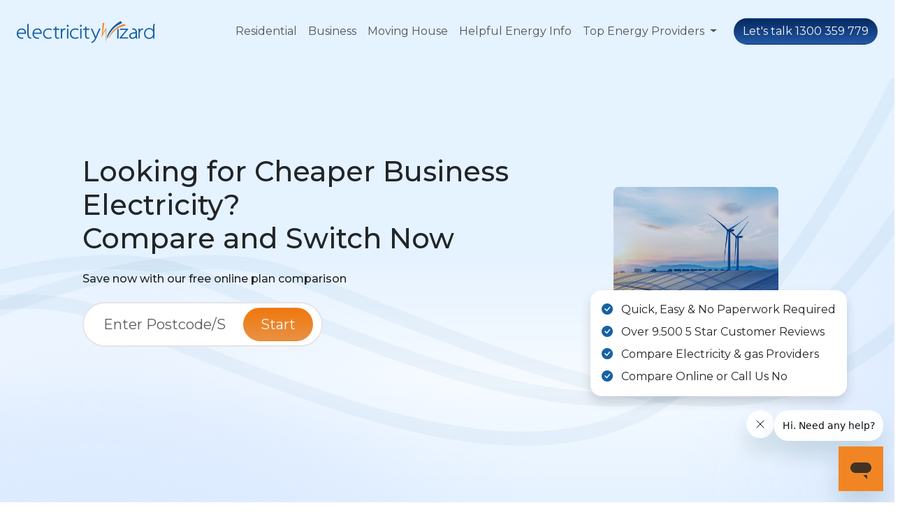

--- FILE ---
content_type: text/html; charset=UTF-8
request_url: https://electricitywizard.com.au/electricity/cheap-electricity/cheaper-electricity-suppliers/
body_size: 13816
content:
<!DOCTYPE HTML>
<html>
<head>
<meta http-equiv="X-UA-Compatible" content="IE=edge,chrome=1"  charset="utf-8">

<meta name="google-site-verification" content="2SVYbItbZM4FNABUzttnFw5fKX882GHsOBGjY89S-mM" />

<title>Find Cheaper Electricity Suppliers Australia | Electricity Wizard</title>
<meta name="viewport" content="width=device-width, initial-scale=1, maximum-scale=1.0">
<link href="https://electricitywizard.com.au/wp-content/themes/electricitywizard_2024/img/favicon.ico" type="image/x-icon" rel="icon" />
<link href="https://electricitywizard.com.au/wp-content/themes/electricitywizard_2024/img/favicon.ico" type="image/x-icon" rel="shortcut icon" />
<link rel="stylesheet" href="https://cdnjs.cloudflare.com/ajax/libs/bootstrap-icons/1.10.5/font/bootstrap-icons.min.css">
<link rel="stylesheet" href="https://cdnjs.cloudflare.com/ajax/libs/font-awesome/6.7.2/css/all.min.css" integrity="sha512-Evv84Mr4kqVGRNSgIGL/F/aIDqQb7xQ2vcrdIwxfjThSH8CSR7PBEakCr51Ck+w+/U6swU2Im1vVX0SVk9ABhg==" crossorigin="anonymous" referrerpolicy="no-referrer" />

<!-- Google Tag Manager -->
<script>(function(w,d,s,l,i){w[l]=w[l]||[];w[l].push({'gtm.start':
            new Date().getTime(),event:'gtm.js'});var f=d.getElementsByTagName(s)[0],
        j=d.createElement(s),dl=l!='dataLayer'?'&l='+l:'';j.async=true;j.src=
        'https://www.googletagmanager.com/gtm.js?id='+i+dl;f.parentNode.insertBefore(j,f);
    })(window,document,'script','dataLayer','GTM-TXP6B5');</script>
<!-- End Google Tag Manager -->

<!-- AOS -->
<script src="https://unpkg.com/aos@2.3.1/dist/aos.js"></script>
	
<!-- START Global site tag (gtag.js) - Google Analytics -->
<script async src=https://www.googletagmanager.com/gtag/js?id=G-EJC7ZQ81FH></script>
<script>
  window.dataLayer = window.dataLayer || [];
  function gtag(){dataLayer.push(arguments);}
  gtag('js', new Date()); 

  gtag('config', 'G-EJC7ZQ81FH');
</script>
<!-- END Global site tag (gtag.js) - Google Analytics -->

<script type="text/javascript">
    WebFontConfig = {
        google: {
            families: ['Montserrat:100,200,300,400,500,600,700','Source Sans Pro:400,200,300,400italic,600,700,900','Open Sans:100,200,300,400,500,600,700,800,900','Raleway:400,300,600,700', 'Roboto']
        }
    };
    (function() {
        var wf = document.createElement('script');
        wf.src = ('https:' == document.location.protocol ? 'https' : 'http') +
            '://ajax.googleapis.com/ajax/libs/webfont/1.5.18/webfont.js';
        wf.type = 'text/javascript';
        wf.async = 'true';
        var s = document.getElementsByTagName('script')[0];
        s.parentNode.insertBefore(wf, s);
    })();
</script>

    <style>.async-hide { opacity: 0 !important} </style><script>(function(a,s,y,n,c,h,i,d,e){s.className+=' '+y;h.start=1*new Date; h.end=i=function(){s.className=s.className.replace(RegExp(' ?'+y),'')}; (a[n]=a[n]||[]).hide=h;setTimeout(function(){i();h.end=null},c);h.timeout=c; })(window,document.documentElement,'async-hide','dataLayer',4000, {'GTM-TXP6B5':true});</script>

<script type="application/ld+json">
{
  "@context": "http://schema.org/",
  "@type": "service",
  "name": "Electricity & Gas Comaprison site",
  "aggregateRating": {
    "@type": "AggregateRating",
    "ratingValue" : "8.9",
    "bestrating":"10",
    "reviewCount": "6321"
  }
}
</script>

<!-- Hotjar Tracking Code for www.electricitywizard.com.au -->
<script>
    (function(h,o,t,j,a,r){
        h.hj=h.hj||function(){(h.hj.q=h.hj.q||[]).push(arguments)};
        h._hjSettings={hjid:1103605,hjsv:6};
        a=o.getElementsByTagName('head')[0];
        r=o.createElement('script');r.async=1;
        r.src=t+h._hjSettings.hjid+j+h._hjSettings.hjsv;
        a.appendChild(r);
    })(window,document,'https://static.hotjar.com/c/hotjar-','.js?sv=');
</script>

<script>(function(w,d,t,r,u){var f,n,i;w[u]=w[u]||[],f=function(){var o={ti:"56166680"};o.q=w[u],w[u]=new UET(o),w[u].push("pageLoad")},n=d.createElement(t),n.src=r,n.async=1,n.onload=n.onreadystatechange=function(){var s=this.readyState;s&&s!=="loaded"&&s!=="complete"||(f(),n.onload=n.onreadystatechange=null)},i=d.getElementsByTagName(t)[0],i.parentNode.insertBefore(n,i)})(window,document,"script","//bat.bing.com/bat.js","uetq");</script>
        
<meta name='robots' content='max-image-preview:large' />
	<style>img:is([sizes="auto" i], [sizes^="auto," i]) { contain-intrinsic-size: 3000px 1500px }</style>
	
<!-- This site is optimized with the Yoast SEO Premium plugin v7.4.2 - https://yoast.com/wordpress/plugins/seo/ -->
<meta name="description" content="Looking for the cheapest electricity supplier? Want the biggest discounts and lowest kW/h rates? Electricity Wizard will compare rates and plans from leading electricity retailers &amp; help you switch to the electricity company with lowest prices to save you money."/>
<link rel="canonical" href="https://electricitywizard.com.au/electricity/cheap-electricity/cheaper-electricity-suppliers/" />
<meta property="og:locale" content="en_US" />
<meta property="og:type" content="article" />
<meta property="og:title" content="Find Cheaper Electricity Suppliers Australia | Electricity Wizard" />
<meta property="og:description" content="Looking for the cheapest electricity supplier? Want the biggest discounts and lowest kW/h rates? Electricity Wizard will compare rates and plans from leading electricity retailers &amp; help you switch to the electricity company with lowest prices to save you money." />
<meta property="og:url" content="https://electricitywizard.com.au/electricity/cheap-electricity/cheaper-electricity-suppliers/" />
<meta property="og:site_name" content="Electricity Wizard" />
<meta property="article:publisher" content="https://www.facebook.com/ElectricityWizard/" />
<meta property="og:image" content="https://electricitywizard.com.au/wp-content/uploads/2015/06/45-e1663305277717.jpeg" />
<meta property="og:image:secure_url" content="https://electricitywizard.com.au/wp-content/uploads/2015/06/45-e1663305277717.jpeg" />
<meta property="og:image:width" content="700" />
<meta property="og:image:height" content="466" />
<meta name="twitter:card" content="summary_large_image" />
<meta name="twitter:description" content="Looking for the cheapest electricity supplier? Want the biggest discounts and lowest kW/h rates? Electricity Wizard will compare rates and plans from leading electricity retailers &amp; help you switch to the electricity company with lowest prices to save you money." />
<meta name="twitter:title" content="Find Cheaper Electricity Suppliers Australia | Electricity Wizard" />
<meta name="twitter:site" content="@elecwizardau" />
<meta name="twitter:image" content="https://electricitywizard.com.au/wp-content/uploads/2015/06/45-e1663305277717.jpeg" />
<meta name="twitter:creator" content="@elecwizardau" />
<!-- / Yoast SEO Premium plugin. -->

<link rel="alternate" type="application/rss+xml" title="Electricity Wizard &raquo; Cheaper Electricity Suppliers Comments Feed" href="https://electricitywizard.com.au/electricity/cheap-electricity/cheaper-electricity-suppliers/feed/" />
<script type="text/javascript">
/* <![CDATA[ */
window._wpemojiSettings = {"baseUrl":"https:\/\/s.w.org\/images\/core\/emoji\/16.0.1\/72x72\/","ext":".png","svgUrl":"https:\/\/s.w.org\/images\/core\/emoji\/16.0.1\/svg\/","svgExt":".svg","source":{"concatemoji":"https:\/\/electricitywizard.com.au\/wp-includes\/js\/wp-emoji-release.min.js?ver=6.8.3"}};
/*! This file is auto-generated */
!function(s,n){var o,i,e;function c(e){try{var t={supportTests:e,timestamp:(new Date).valueOf()};sessionStorage.setItem(o,JSON.stringify(t))}catch(e){}}function p(e,t,n){e.clearRect(0,0,e.canvas.width,e.canvas.height),e.fillText(t,0,0);var t=new Uint32Array(e.getImageData(0,0,e.canvas.width,e.canvas.height).data),a=(e.clearRect(0,0,e.canvas.width,e.canvas.height),e.fillText(n,0,0),new Uint32Array(e.getImageData(0,0,e.canvas.width,e.canvas.height).data));return t.every(function(e,t){return e===a[t]})}function u(e,t){e.clearRect(0,0,e.canvas.width,e.canvas.height),e.fillText(t,0,0);for(var n=e.getImageData(16,16,1,1),a=0;a<n.data.length;a++)if(0!==n.data[a])return!1;return!0}function f(e,t,n,a){switch(t){case"flag":return n(e,"\ud83c\udff3\ufe0f\u200d\u26a7\ufe0f","\ud83c\udff3\ufe0f\u200b\u26a7\ufe0f")?!1:!n(e,"\ud83c\udde8\ud83c\uddf6","\ud83c\udde8\u200b\ud83c\uddf6")&&!n(e,"\ud83c\udff4\udb40\udc67\udb40\udc62\udb40\udc65\udb40\udc6e\udb40\udc67\udb40\udc7f","\ud83c\udff4\u200b\udb40\udc67\u200b\udb40\udc62\u200b\udb40\udc65\u200b\udb40\udc6e\u200b\udb40\udc67\u200b\udb40\udc7f");case"emoji":return!a(e,"\ud83e\udedf")}return!1}function g(e,t,n,a){var r="undefined"!=typeof WorkerGlobalScope&&self instanceof WorkerGlobalScope?new OffscreenCanvas(300,150):s.createElement("canvas"),o=r.getContext("2d",{willReadFrequently:!0}),i=(o.textBaseline="top",o.font="600 32px Arial",{});return e.forEach(function(e){i[e]=t(o,e,n,a)}),i}function t(e){var t=s.createElement("script");t.src=e,t.defer=!0,s.head.appendChild(t)}"undefined"!=typeof Promise&&(o="wpEmojiSettingsSupports",i=["flag","emoji"],n.supports={everything:!0,everythingExceptFlag:!0},e=new Promise(function(e){s.addEventListener("DOMContentLoaded",e,{once:!0})}),new Promise(function(t){var n=function(){try{var e=JSON.parse(sessionStorage.getItem(o));if("object"==typeof e&&"number"==typeof e.timestamp&&(new Date).valueOf()<e.timestamp+604800&&"object"==typeof e.supportTests)return e.supportTests}catch(e){}return null}();if(!n){if("undefined"!=typeof Worker&&"undefined"!=typeof OffscreenCanvas&&"undefined"!=typeof URL&&URL.createObjectURL&&"undefined"!=typeof Blob)try{var e="postMessage("+g.toString()+"("+[JSON.stringify(i),f.toString(),p.toString(),u.toString()].join(",")+"));",a=new Blob([e],{type:"text/javascript"}),r=new Worker(URL.createObjectURL(a),{name:"wpTestEmojiSupports"});return void(r.onmessage=function(e){c(n=e.data),r.terminate(),t(n)})}catch(e){}c(n=g(i,f,p,u))}t(n)}).then(function(e){for(var t in e)n.supports[t]=e[t],n.supports.everything=n.supports.everything&&n.supports[t],"flag"!==t&&(n.supports.everythingExceptFlag=n.supports.everythingExceptFlag&&n.supports[t]);n.supports.everythingExceptFlag=n.supports.everythingExceptFlag&&!n.supports.flag,n.DOMReady=!1,n.readyCallback=function(){n.DOMReady=!0}}).then(function(){return e}).then(function(){var e;n.supports.everything||(n.readyCallback(),(e=n.source||{}).concatemoji?t(e.concatemoji):e.wpemoji&&e.twemoji&&(t(e.twemoji),t(e.wpemoji)))}))}((window,document),window._wpemojiSettings);
/* ]]> */
</script>
<link rel='stylesheet' id='ultimate-tables-style-css' href='https://electricitywizard.com.au/wp-content/plugins/ultimate-tables/css/ultimate-tables.css?ver=6.8.3' type='text/css' media='all' />
<link rel='stylesheet' id='ultimate-datatables-style-css' href='https://electricitywizard.com.au/wp-content/plugins/ultimate-tables/css/jquery.dataTables.css?ver=6.8.3' type='text/css' media='all' />
<style id='wp-emoji-styles-inline-css' type='text/css'>

	img.wp-smiley, img.emoji {
		display: inline !important;
		border: none !important;
		box-shadow: none !important;
		height: 1em !important;
		width: 1em !important;
		margin: 0 0.07em !important;
		vertical-align: -0.1em !important;
		background: none !important;
		padding: 0 !important;
	}
</style>
<link rel='stylesheet' id='wp-block-library-css' href='https://electricitywizard.com.au/wp-includes/css/dist/block-library/style.min.css?ver=6.8.3' type='text/css' media='all' />
<style id='classic-theme-styles-inline-css' type='text/css'>
/*! This file is auto-generated */
.wp-block-button__link{color:#fff;background-color:#32373c;border-radius:9999px;box-shadow:none;text-decoration:none;padding:calc(.667em + 2px) calc(1.333em + 2px);font-size:1.125em}.wp-block-file__button{background:#32373c;color:#fff;text-decoration:none}
</style>
<style id='global-styles-inline-css' type='text/css'>
:root{--wp--preset--aspect-ratio--square: 1;--wp--preset--aspect-ratio--4-3: 4/3;--wp--preset--aspect-ratio--3-4: 3/4;--wp--preset--aspect-ratio--3-2: 3/2;--wp--preset--aspect-ratio--2-3: 2/3;--wp--preset--aspect-ratio--16-9: 16/9;--wp--preset--aspect-ratio--9-16: 9/16;--wp--preset--color--black: #000000;--wp--preset--color--cyan-bluish-gray: #abb8c3;--wp--preset--color--white: #ffffff;--wp--preset--color--pale-pink: #f78da7;--wp--preset--color--vivid-red: #cf2e2e;--wp--preset--color--luminous-vivid-orange: #ff6900;--wp--preset--color--luminous-vivid-amber: #fcb900;--wp--preset--color--light-green-cyan: #7bdcb5;--wp--preset--color--vivid-green-cyan: #00d084;--wp--preset--color--pale-cyan-blue: #8ed1fc;--wp--preset--color--vivid-cyan-blue: #0693e3;--wp--preset--color--vivid-purple: #9b51e0;--wp--preset--gradient--vivid-cyan-blue-to-vivid-purple: linear-gradient(135deg,rgba(6,147,227,1) 0%,rgb(155,81,224) 100%);--wp--preset--gradient--light-green-cyan-to-vivid-green-cyan: linear-gradient(135deg,rgb(122,220,180) 0%,rgb(0,208,130) 100%);--wp--preset--gradient--luminous-vivid-amber-to-luminous-vivid-orange: linear-gradient(135deg,rgba(252,185,0,1) 0%,rgba(255,105,0,1) 100%);--wp--preset--gradient--luminous-vivid-orange-to-vivid-red: linear-gradient(135deg,rgba(255,105,0,1) 0%,rgb(207,46,46) 100%);--wp--preset--gradient--very-light-gray-to-cyan-bluish-gray: linear-gradient(135deg,rgb(238,238,238) 0%,rgb(169,184,195) 100%);--wp--preset--gradient--cool-to-warm-spectrum: linear-gradient(135deg,rgb(74,234,220) 0%,rgb(151,120,209) 20%,rgb(207,42,186) 40%,rgb(238,44,130) 60%,rgb(251,105,98) 80%,rgb(254,248,76) 100%);--wp--preset--gradient--blush-light-purple: linear-gradient(135deg,rgb(255,206,236) 0%,rgb(152,150,240) 100%);--wp--preset--gradient--blush-bordeaux: linear-gradient(135deg,rgb(254,205,165) 0%,rgb(254,45,45) 50%,rgb(107,0,62) 100%);--wp--preset--gradient--luminous-dusk: linear-gradient(135deg,rgb(255,203,112) 0%,rgb(199,81,192) 50%,rgb(65,88,208) 100%);--wp--preset--gradient--pale-ocean: linear-gradient(135deg,rgb(255,245,203) 0%,rgb(182,227,212) 50%,rgb(51,167,181) 100%);--wp--preset--gradient--electric-grass: linear-gradient(135deg,rgb(202,248,128) 0%,rgb(113,206,126) 100%);--wp--preset--gradient--midnight: linear-gradient(135deg,rgb(2,3,129) 0%,rgb(40,116,252) 100%);--wp--preset--font-size--small: 13px;--wp--preset--font-size--medium: 20px;--wp--preset--font-size--large: 36px;--wp--preset--font-size--x-large: 42px;--wp--preset--spacing--20: 0.44rem;--wp--preset--spacing--30: 0.67rem;--wp--preset--spacing--40: 1rem;--wp--preset--spacing--50: 1.5rem;--wp--preset--spacing--60: 2.25rem;--wp--preset--spacing--70: 3.38rem;--wp--preset--spacing--80: 5.06rem;--wp--preset--shadow--natural: 6px 6px 9px rgba(0, 0, 0, 0.2);--wp--preset--shadow--deep: 12px 12px 50px rgba(0, 0, 0, 0.4);--wp--preset--shadow--sharp: 6px 6px 0px rgba(0, 0, 0, 0.2);--wp--preset--shadow--outlined: 6px 6px 0px -3px rgba(255, 255, 255, 1), 6px 6px rgba(0, 0, 0, 1);--wp--preset--shadow--crisp: 6px 6px 0px rgba(0, 0, 0, 1);}:where(.is-layout-flex){gap: 0.5em;}:where(.is-layout-grid){gap: 0.5em;}body .is-layout-flex{display: flex;}.is-layout-flex{flex-wrap: wrap;align-items: center;}.is-layout-flex > :is(*, div){margin: 0;}body .is-layout-grid{display: grid;}.is-layout-grid > :is(*, div){margin: 0;}:where(.wp-block-columns.is-layout-flex){gap: 2em;}:where(.wp-block-columns.is-layout-grid){gap: 2em;}:where(.wp-block-post-template.is-layout-flex){gap: 1.25em;}:where(.wp-block-post-template.is-layout-grid){gap: 1.25em;}.has-black-color{color: var(--wp--preset--color--black) !important;}.has-cyan-bluish-gray-color{color: var(--wp--preset--color--cyan-bluish-gray) !important;}.has-white-color{color: var(--wp--preset--color--white) !important;}.has-pale-pink-color{color: var(--wp--preset--color--pale-pink) !important;}.has-vivid-red-color{color: var(--wp--preset--color--vivid-red) !important;}.has-luminous-vivid-orange-color{color: var(--wp--preset--color--luminous-vivid-orange) !important;}.has-luminous-vivid-amber-color{color: var(--wp--preset--color--luminous-vivid-amber) !important;}.has-light-green-cyan-color{color: var(--wp--preset--color--light-green-cyan) !important;}.has-vivid-green-cyan-color{color: var(--wp--preset--color--vivid-green-cyan) !important;}.has-pale-cyan-blue-color{color: var(--wp--preset--color--pale-cyan-blue) !important;}.has-vivid-cyan-blue-color{color: var(--wp--preset--color--vivid-cyan-blue) !important;}.has-vivid-purple-color{color: var(--wp--preset--color--vivid-purple) !important;}.has-black-background-color{background-color: var(--wp--preset--color--black) !important;}.has-cyan-bluish-gray-background-color{background-color: var(--wp--preset--color--cyan-bluish-gray) !important;}.has-white-background-color{background-color: var(--wp--preset--color--white) !important;}.has-pale-pink-background-color{background-color: var(--wp--preset--color--pale-pink) !important;}.has-vivid-red-background-color{background-color: var(--wp--preset--color--vivid-red) !important;}.has-luminous-vivid-orange-background-color{background-color: var(--wp--preset--color--luminous-vivid-orange) !important;}.has-luminous-vivid-amber-background-color{background-color: var(--wp--preset--color--luminous-vivid-amber) !important;}.has-light-green-cyan-background-color{background-color: var(--wp--preset--color--light-green-cyan) !important;}.has-vivid-green-cyan-background-color{background-color: var(--wp--preset--color--vivid-green-cyan) !important;}.has-pale-cyan-blue-background-color{background-color: var(--wp--preset--color--pale-cyan-blue) !important;}.has-vivid-cyan-blue-background-color{background-color: var(--wp--preset--color--vivid-cyan-blue) !important;}.has-vivid-purple-background-color{background-color: var(--wp--preset--color--vivid-purple) !important;}.has-black-border-color{border-color: var(--wp--preset--color--black) !important;}.has-cyan-bluish-gray-border-color{border-color: var(--wp--preset--color--cyan-bluish-gray) !important;}.has-white-border-color{border-color: var(--wp--preset--color--white) !important;}.has-pale-pink-border-color{border-color: var(--wp--preset--color--pale-pink) !important;}.has-vivid-red-border-color{border-color: var(--wp--preset--color--vivid-red) !important;}.has-luminous-vivid-orange-border-color{border-color: var(--wp--preset--color--luminous-vivid-orange) !important;}.has-luminous-vivid-amber-border-color{border-color: var(--wp--preset--color--luminous-vivid-amber) !important;}.has-light-green-cyan-border-color{border-color: var(--wp--preset--color--light-green-cyan) !important;}.has-vivid-green-cyan-border-color{border-color: var(--wp--preset--color--vivid-green-cyan) !important;}.has-pale-cyan-blue-border-color{border-color: var(--wp--preset--color--pale-cyan-blue) !important;}.has-vivid-cyan-blue-border-color{border-color: var(--wp--preset--color--vivid-cyan-blue) !important;}.has-vivid-purple-border-color{border-color: var(--wp--preset--color--vivid-purple) !important;}.has-vivid-cyan-blue-to-vivid-purple-gradient-background{background: var(--wp--preset--gradient--vivid-cyan-blue-to-vivid-purple) !important;}.has-light-green-cyan-to-vivid-green-cyan-gradient-background{background: var(--wp--preset--gradient--light-green-cyan-to-vivid-green-cyan) !important;}.has-luminous-vivid-amber-to-luminous-vivid-orange-gradient-background{background: var(--wp--preset--gradient--luminous-vivid-amber-to-luminous-vivid-orange) !important;}.has-luminous-vivid-orange-to-vivid-red-gradient-background{background: var(--wp--preset--gradient--luminous-vivid-orange-to-vivid-red) !important;}.has-very-light-gray-to-cyan-bluish-gray-gradient-background{background: var(--wp--preset--gradient--very-light-gray-to-cyan-bluish-gray) !important;}.has-cool-to-warm-spectrum-gradient-background{background: var(--wp--preset--gradient--cool-to-warm-spectrum) !important;}.has-blush-light-purple-gradient-background{background: var(--wp--preset--gradient--blush-light-purple) !important;}.has-blush-bordeaux-gradient-background{background: var(--wp--preset--gradient--blush-bordeaux) !important;}.has-luminous-dusk-gradient-background{background: var(--wp--preset--gradient--luminous-dusk) !important;}.has-pale-ocean-gradient-background{background: var(--wp--preset--gradient--pale-ocean) !important;}.has-electric-grass-gradient-background{background: var(--wp--preset--gradient--electric-grass) !important;}.has-midnight-gradient-background{background: var(--wp--preset--gradient--midnight) !important;}.has-small-font-size{font-size: var(--wp--preset--font-size--small) !important;}.has-medium-font-size{font-size: var(--wp--preset--font-size--medium) !important;}.has-large-font-size{font-size: var(--wp--preset--font-size--large) !important;}.has-x-large-font-size{font-size: var(--wp--preset--font-size--x-large) !important;}
:where(.wp-block-post-template.is-layout-flex){gap: 1.25em;}:where(.wp-block-post-template.is-layout-grid){gap: 1.25em;}
:where(.wp-block-columns.is-layout-flex){gap: 2em;}:where(.wp-block-columns.is-layout-grid){gap: 2em;}
:root :where(.wp-block-pullquote){font-size: 1.5em;line-height: 1.6;}
</style>
<link rel='stylesheet' id='electricitywizard-jquery-ui-css' href='https://electricitywizard.com.au/wp-content/themes/electricitywizard_2024/css/jquery-ui.min.css?ver=20150825' type='text/css' media='all' />
<link rel='stylesheet' id='electricitywizard-font-awesome-css' href='https://electricitywizard.com.au/wp-content/themes/electricitywizard_2024/css/font-awesome.css?ver=20150825' type='text/css' media='all' />
<link rel='stylesheet' id='electricitywizard-bootstrap-css' href='https://electricitywizard.com.au/wp-content/themes/electricitywizard_2024/bootstrap/css/bootstrap.min.css?ver=20241202' type='text/css' media='all' />
<link rel='stylesheet' id='electricitywizard-style-css' href='https://electricitywizard.com.au/wp-content/themes/electricitywizard_2024/css/styles.new.css?ver=20241119' type='text/css' media='all' />
<link rel='stylesheet' id='animation-on-scroll-style-css' href='https://electricitywizard.com.au/wp-content/themes/electricitywizard_2024/css/aos.css?ver=20250128' type='text/css' media='all' />
<link rel='stylesheet' id='electricitywizard-responsive-css' href='https://electricitywizard.com.au/wp-content/themes/electricitywizard_2024/css/responsive.new.css?ver=20241216' type='text/css' media='all' />
<link rel='stylesheet' id='wp-pagenavi-css' href='https://electricitywizard.com.au/wp-content/plugins/wp-pagenavi/pagenavi-css.css?ver=2.70' type='text/css' media='all' />
<script type="text/javascript" src="https://electricitywizard.com.au/wp-content/themes/electricitywizard_2024/js/jquery.min.js?ver=20150825" id="electricitywizard-jquery-js"></script>
<script type="text/javascript" src="https://electricitywizard.com.au/wp-content/themes/electricitywizard_2024/bootstrap/js/bootstrap.bundle.min.js?ver=20241202" id="electricitywizard-bootstrap-js"></script>
<script type="text/javascript" src="https://electricitywizard.com.au/wp-content/themes/electricitywizard_2024/js/jquery-ui.min.js?ver=20150825" id="electricitywizard-jquery-ui-js"></script>
<script type="text/javascript" src="https://electricitywizard.com.au/wp-content/themes/electricitywizard_2024/js/script.js?ver=20150825" id="electricitywizard-script-js"></script>
<link rel="https://api.w.org/" href="https://electricitywizard.com.au/wp-json/" /><link rel="EditURI" type="application/rsd+xml" title="RSD" href="https://electricitywizard.com.au/xmlrpc.php?rsd" />
<link rel='shortlink' href='https://electricitywizard.com.au/?p=1208' />
<link rel="alternate" title="oEmbed (JSON)" type="application/json+oembed" href="https://electricitywizard.com.au/wp-json/oembed/1.0/embed?url=https%3A%2F%2Felectricitywizard.com.au%2Felectricity%2Fcheap-electricity%2Fcheaper-electricity-suppliers%2F" />
<link rel="alternate" title="oEmbed (XML)" type="text/xml+oembed" href="https://electricitywizard.com.au/wp-json/oembed/1.0/embed?url=https%3A%2F%2Felectricitywizard.com.au%2Felectricity%2Fcheap-electricity%2Fcheaper-electricity-suppliers%2F&#038;format=xml" />


<!-- This site is optimized with the Schema plugin v1.7.9.6 - https://schema.press -->
<script type="application/ld+json">{"@context":"https:\/\/schema.org\/","@type":"BlogPosting","mainEntityOfPage":{"@type":"WebPage","@id":"https:\/\/electricitywizard.com.au\/electricity\/cheap-electricity\/cheaper-electricity-suppliers\/"},"url":"https:\/\/electricitywizard.com.au\/electricity\/cheap-electricity\/cheaper-electricity-suppliers\/","headline":"Cheaper Electricity Suppliers","datePublished":"2015-06-12T19:45:10+10:00","dateModified":"2024-08-30T14:31:27+10:00","publisher":{"@type":"Organization","@id":"https:\/\/electricitywizard.com.au\/#organization","name":"Electricity Wizard","logo":{"@type":"ImageObject","url":"https:\/\/electricitywizard.com.au\/wp-content\/uploads\/2015\/07\/logo.jpg","width":600,"height":60}},"image":{"@type":"ImageObject","url":"https:\/\/electricitywizard.com.au\/wp-content\/uploads\/2015\/06\/45-e1663305277717.jpeg","width":700,"height":466},"description":"Electricity Wizard will help you Compare, Switch, and Save If you're sick of paying too much for electricity, you're definitely not alone. Over 1 Million Australians have taken advantage of Electricity Wizard’s free electricity comparison service. We help residential and business energy customers to find out how much they","author":{"@type":"Person","name":"admin","url":"https:\/\/electricitywizard.com.au\/author\/admin\/","image":{"@type":"ImageObject","url":"https:\/\/secure.gravatar.com\/avatar\/06bd629bcb289cefd48552d32196444b9ea0c6961a33294130f7d6c3db7100ec?s=96&d=mm&r=g","height":96,"width":96}}}</script>



<!-- This site is optimized with the Schema plugin v1.7.9.6 - https://schema.press -->
<script type="application/ld+json">{
    "@context": "http://schema.org",
    "@type": "BreadcrumbList",
    "itemListElement": [
        {
            "@type": "ListItem",
            "position": 1,
            "item": {
                "@id": "https://electricitywizard.com.au",
                "name": "Home"
            }
        },
        {
            "@type": "ListItem",
            "position": 2,
            "item": {
                "@id": "https://electricitywizard.com.au/electricity/cheap-electricity/",
                "name": "Cheap Electricity"
            }
        },
        {
            "@type": "ListItem",
            "position": 3,
            "item": {
                "@id": "https://electricitywizard.com.au/electricity/cheap-electricity/cheaper-electricity-suppliers/",
                "name": "Cheaper Electricity Suppliers",
                "image": "https://electricitywizard.com.au/wp-content/uploads/2015/06/45-e1663305277717.jpeg"
            }
        }
    ]
}</script>

        
<!-- HTML5 shim and Respond.js IE8 support of HTML5 elements and media queries -->
<!--[if lt IE 9]>
  <script src="https://electricitywizard.com.au/wp-content/themes/electricitywizard_2024/js/html5shiv.js"></script>
  <script src="https://electricitywizard.com.au/wp-content/themes/electricitywizard_2024/js/respond.min.js"></script>
<![endif]-->

<script async type="text/javascript" src="//widget.trustpilot.com/bootstrap/v5/tp.widget.bootstrap.min.js"></script>
	
<link href="https://fonts.googleapis.com/css?family=Raleway:100,100i,200,200i,300,300i,400,400i,500,500i,600,600i,700,700i,800,800i,900,900i" rel="stylesheet">

</head>
<body class="wp-singular electricity-template-default single single-electricity postid-1208 wp-theme-electricitywizard_2024">
<!-- Google Tag Manager (noscript) -->
<noscript><iframe src="https://www.googletagmanager.com/ns.html?id=GTM-TXP6B5" height="0" width="0" style="display:none;visibility:hidden"></iframe></noscript>
<!-- End Google Tag Manager (noscript) -->

<!-- Clickcease.com tracking-->
<script type="text/javascript">
    var script = document.createElement("script");
    script.async = true; script.type = "text/javascript";
    var target = 'https://www.clickcease.com/monitor/stat.js';
    script.src = target;
    var elem = document.head;
    elem.appendChild(script);
</script>
<noscript><a href="https://www.clickcease.com" rel="nofollow" data-wpel-link="external"><img src="https://monitor.clickcease.com/stats/stats" alt="ClickCease"/></a></noscript>
<!-- Clickcease.com tracking-->

<nav class="navbar navbar-expand-lg navbar-light position-absolute w-100 top-0 p-3 p-sm-4 z-1">
    <div class="container-fluid p-0">
        <a class="navbar-brand" href="https://electricitywizard.com.au/" data-wpel-link="internal"><img class="navbar-logo" src="https://electricitywizard.com.au/wp-content/themes/electricitywizard_2024/new-img/ew_logo_dark.svg" alt="Brand Logo"></a>
        <button class="navbar-toggler" type="button" data-bs-toggle="collapse" data-bs-target="#navbarNav" aria-controls="navbarNav" aria-expanded="false" aria-label="Toggle navigation">
            <span class="navbar-toggler-icon"></span>
        </button>
        <div class="collapse navbar-collapse justify-content-end mx-3" id="navbarNav">
            <ul class="navbar-nav">
                <li class="nav-item">
                    <a class="nav-link " aria-current="page" href="https://electricitywizard.com.au/residential/">Residential</a>
                </li>
                <li class="nav-item">
                    <a class="nav-link " href="https://electricitywizard.com.au/business/">Business</a>
                </li>
                <li class="nav-item">
                    <a class="nav-link " href="https://electricitywizard.com.au/power-connection/">Moving House</a>
                </li>
                <li class="nav-item">
                    <a class="nav-link " href="https://electricitywizard.com.au/electricity-information/">Helpful Energy Info</a>
                </li>
                <!-- Dropdown for Top Energy Providers -->
                <li class="nav-item dropdown">
                    <a class="nav-link  dropdown-toggle" href="#" id="energyProvidersDropdown" role="button" data-bs-toggle="dropdown" aria-expanded="false">
                        Top Energy Providers
                    </a>
                    <ul class="dropdown-menu" aria-labelledby="energyProvidersDropdown">
                        <li><a class="dropdown-item text-dark text-decoration-none " href="https://electricitywizard.com.au/brand/actewagl/">ActewAGL</a></li>
                        <li><a class="dropdown-item text-dark text-decoration-none " href="https://electricitywizard.com.au/brand/agl/">AGL Energy</a></li>
                        <li><a class="dropdown-item text-dark text-decoration-none " href="https://electricitywizard.com.au/brand/alinta-energy/">Alinta Energy</a></li>
                        <li><a class="dropdown-item text-dark text-decoration-none " href="https://electricitywizard.com.au/brand/bluenrg/">BlueNRG</a></li>
                        <li><a class="dropdown-item text-dark text-decoration-none " href="https://electricitywizard.com.au/brand/momentum-energy/">Momentum Energy</a></li>
                        <li><a class="dropdown-item text-dark text-decoration-none " href="https://electricitywizard.com.au/brand/origin-energy/">Origin Energy</a></li>
                        <!-- <li><a class="dropdown-item text-dark text-decoration-none " href="https://electricitywizard.com.au/brand/lumo-energy/">Lumo Energy</a></li> -->
                    </ul>
                </li>
            </ul>
        </div>
        <!-- Call Button -->
        <a href="tel:1300359779" class="btn bg-gradient-dark text-light rounded-pill d-none d-md-block" type="button" data-wpel-link="internal">
            Let's talk 1300 359 779
        </a>
    </div>
</nav>
<div class="hero-section-retailers d-flex align-items-center" style="background-image: url('https://electricitywizard.com.au/wp-content/themes/electricitywizard_2024/new-img/hero-icons/hero-bg-light.svg');">
    <div class="container p-5">
        <div class="row d-flex align-items-center">
            <div class="col-md-8">
                <h1 class="mb-4 fw-500">Looking for Cheaper Business Electricity? <br>Compare and Switch Now</h1>
                <h6 class="mb-4">Save now with our free online plan comparison</h6>
                <form action="https://compare.electricitywizard.com.au/tools" method="post" id="postcode_form">
                    <div class="col-md-6 d-flex rounded-pill custom-input input-group-lg">
                        <input type="text" name="postcode" id="postcode" class="form-control border-0 rounded-pill" placeholder="Enter Postcode/Suburb" />
                        <button class="btn btn-orange rounded-pill text-light ms-2 px-4">Start</button>
                    </div>
                </form>
            </div>
            <div class="col-md-4">
                <div class="container-fluid p-5 position-relative">
                    <img class="product-main-img img-fluid bg-white border-0 rounded-2" src="https://electricitywizard.com.au/wp-content/themes/electricitywizard_2024/new-img/blog-post/post-hero-img.png" alt="Cheaper Electricity Suppliers">
                    <div class="floating-div position-absolute p-3 bg-white border-0 rounded-4 shadow">
                        <ul class="list-unstyled m-0">
                            <ul class="list-unstyled m-0">
                                <li class="mb-2"><i class="bi bi-check-circle-fill icon-blue me-2"></i> Quick, Easy &amp; No Paperwork Required</li>
                                <li class="mb-2"><i class="bi bi-check-circle-fill icon-blue me-2"></i> Over 9.500 5 Star Customer Reviews</li>
                                <li class="mb-2"><i class="bi bi-check-circle-fill icon-blue me-2"></i> Compare Electricity &amp; gas Providers</li>
                                <li class=""><i class="bi bi-check-circle-fill icon-blue me-2"></i> Compare Online or Call Us No</li>
                            </ul>
                    </div>
                </div>
            </div>
        </div>
    </div>
</div>
<div class="partners-section py-5 px-4 px-2">
    <div class="container py-4 text-center">
        <h3 class="fw-medium partners-section-title mb-5 mb-md-3" data-aos="fade-left">Compare energy and find a great <span class="text-highlight">electricity</span> or <br class="d-none d-md-block"><span class="text-highlight">gas</span> plan from our leading partner retailers</h3>
        <!-- Desktop View -->
        <div class="container my-5 pt-5 d-none d-md-block">
            <div class="row justify-content-center g-4">
                <!-- First Row -->
                <div class="col-6 col-md-4 text-center">
                    <img data-aos="zoom-in" src="https://electricitywizard.com.au/wp-content/themes/electricitywizard_2024/new-img/partners/AGL-new.png" alt="AGL Logo" class="partners-logo img-fluid mb-5" />
                </div>
                <div class="col-6 col-md-4 text-center">
                    <img data-aos="zoom-in" src="https://electricitywizard.com.au/wp-content/themes/electricitywizard_2024/new-img/partners/Origin-new.png" alt="Origin Logo" class="partners-logo img-fluid mb-5" />
                </div>
                <div class="col-6 col-md-4 text-center">
                    <img data-aos="zoom-in" src="https://electricitywizard.com.au/wp-content/themes/electricitywizard_2024/new-img/partners/Momentum-new.png" alt="Momentum Energy Logo" class="partners-logo img-fluid mb-5" />
                </div>

                <!-- Second Row -->
                <div class="col-6 col-md-4 text-center">
                    <img data-aos="zoom-in" src="https://electricitywizard.com.au/wp-content/themes/electricitywizard_2024/new-img/partners/Alinta-new.png" alt="Alinta Energy Logo" class="partners-logo img-fluid mb-5" />
                </div>
                <div class="col-6 col-md-4 text-center">
                    <img data-aos="zoom-in" src="https://electricitywizard.com.au/wp-content/themes/electricitywizard_2024/new-img/partners/ActewAGL-new.png" alt="ActewAGL Logo" class="partners-logo img-fluid mb-5" />
                </div>
                <div class="col-6 col-md-4 text-center">
                    <img data-aos="zoom-in" src="https://electricitywizard.com.au/wp-content/themes/electricitywizard_2024/new-img/partners/BlueNRG-new.png" alt="Blue NRG Logo" class="partners-logo img-fluid mb-5" />
                </div>
                <!-- <div class="col-6 col-md-3 text-center">
                    <img data-aos="zoom-in" src="https://electricitywizard.com.au/wp-content/themes/electricitywizard_2024/new-img/partners/LUMO-new.png" alt="Lumo Energy Logo" class="partners-logo img-fluid mb-5" />
                </div> -->
            </div>
        </div>
        <!-- Mobile Carousel View (Hidden on Desktop) -->
        <div id="partnersCarousel" class="carousel slide d-md-none" data-bs-ride="carousel">
            <div class="carousel-inner">
                <div class="carousel-item active text-center">
                    <img src="https://electricitywizard.com.au/wp-content/themes/electricitywizard_2024/new-img/partners/AGL-new.png" alt="AGL Logo" class="partners-logo img-fluid" />
                </div>
                <div class="carousel-item text-center">
                    <img src="https://electricitywizard.com.au/wp-content/themes/electricitywizard_2024/new-img/partners/Origin-new.png" alt="Origin Logo" class="partners-logo img-fluid" />
                </div>
                <div class="carousel-item text-center">
                    <img src="https://electricitywizard.com.au/wp-content/themes/electricitywizard_2024/new-img/partners/Momentum-new.png" alt="Momentum Energy Logo" class="partners-logo img-fluid" />
                </div>
                <div class="carousel-item text-center">
                    <img src="https://electricitywizard.com.au/wp-content/themes/electricitywizard_2024/new-img/partners/Alinta-new.png" alt="Alinta Energy Logo" class="partners-logo img-fluid" />
                </div>
                <div class="carousel-item text-center">
                    <img src="https://electricitywizard.com.au/wp-content/themes/electricitywizard_2024/new-img/partners/ActewAGL-new.png" alt="ActewAGL Logo" class="partners-logo img-fluid" />
                </div>
                <div class="carousel-item text-center">
                    <img src="https://electricitywizard.com.au/wp-content/themes/electricitywizard_2024/new-img/partners/LUMO-new.png" alt="Lumo Energy Logo" class="partners-logo img-fluid" />
                </div>
                <div class="carousel-item text-center">
                    <img src="https://electricitywizard.com.au/wp-content/themes/electricitywizard_2024/new-img/partners/BlueNRG-new.png" alt="Blue NRG Logo" class="partners-logo img-fluid" />
                </div>
            </div>

            <!-- Carousel Controls -->
            <button class="carousel-control-prev" style="filter: invert(1);" type="button" data-bs-target="#partnersCarousel" data-bs-slide="prev">
                <span class="carousel-control-prev-icon" aria-hidden="true"></span>
            </button>
            <button class="carousel-control-next" style="filter: invert(1);" type="button" data-bs-target="#partnersCarousel" data-bs-slide="next">
                <span class="carousel-control-next-icon" aria-hidden="true"></span>
            </button>
        </div>
    </div>
</div>
<div class="feature-line-section hero-bg-dark text-light py-4">
    <div class="container montserrat-medium">
        <div class="row px-4 px-md-0">
            <div class="feauture-line-column col-12 col-md-3 mb-3 mb-md-0 d-flex align-items-center justify-content-center gap-2">
                <img class="p-2 border-0 rounded-circle hero-bg-light" src="https://electricitywizard.com.au/wp-content/themes/electricitywizard_2024/new-img/hero-icons/no-paperwork.png" alt="">
                <h5 class="m-0">Compare First</h5>
            </div>
            <div class="feauture-line-column col-12 col-md-3 mb-3 mb-md-0 d-flex align-items-center justify-content-center gap-2">
                <img class="p-2 border-0 rounded-circle hero-bg-light" src="https://electricitywizard.com.au/wp-content/themes/electricitywizard_2024/new-img/hero-icons/clock.png" alt="">
                <h5 class="m-0">Switch Second</h5>
            </div>
            <div class="feauture-line-column col-12 col-md-3 mb-3 mb-md-0 d-flex align-items-center justify-content-center gap-2">
                <img class="p-2 border-0 rounded-circle hero-bg-light" src="https://electricitywizard.com.au/wp-content/themes/electricitywizard_2024/new-img/hero-icons/no-cost.png" alt="">
                <h5 class="m-0">No Cost to You</h5>
            </div>
            <div class="feauture-line-column col-12 col-md-3 mb-3 mb-md-0 d-flex align-items-center justify-content-center gap-2">
                <img class="p-2 border-0 rounded-circle hero-bg-light" src="https://electricitywizard.com.au/wp-content/themes/electricitywizard_2024/new-img/hero-icons/users.png" alt="">
                <h5 class="m-0">2.3 Million+ Australians Helped</h5>
            </div>
        </div>
    </div>
</div>
<div class="electricity-pages post-content container p-5">
                <div class="row justify-content-center">
                <div class="col-md-10">
                    <div class="text-center mb-4">
                        <h2 class="fw-bold">Cheaper Electricity Suppliers</h2>
                        <h5>Words by <span class="text-orange">admin</span></h5>
                        <p>Post on June 12th, 2015</p>
                    </div>

                    <div class="elec-blog blog-content">
                        <h2>Electricity Wizard will help you Compare, Switch, and Save</h2>
<p>If you&#8217;re sick of paying too much for electricity, you&#8217;re definitely not alone. Over 1 Million Australians have taken advantage of Electricity Wizard’s free electricity comparison service. We help residential and business energy customers to find out how much they could save by switching electricity and gas retailers. How much money could you save on your yearly energy bills? Call us to find out.</p>
<p>Our service is absolutely free and will provide you with an accurate price comparison. Even better, there&#8217;s no obligation to switch. If you find out you&#8217;re already getting the best price possible, we can take your details and contact you if a better plan becomes available in your area in the future. In the mean time, we can offer tips on how to <a href="https://electricitywizard.com.au/electricity/electricity-and-gas/power/power-saving/power-saving-tips/" data-wpel-link="internal">reduce your energy consumption</a> to lower your bill.</p>
<p>To take advantage of our expert electricity comparison service, just fill out the form below or call us directly at <a href="tel:1300359779" data-wpel-link="internal">1300 359 779.</a> In less than 5 minutes you could be on your way to huge savings on your energy bills.</p>
<h2>Which Company has the Cheapest Electricity Prices?</h2>
<p>The <a href="https://electricitywizard.com.au/electricity/electricity-and-gas/prices/" data-wpel-link="internal">price of electricity</a> is changing all the time. Tariff pricing structures and electricity plans vary from <a href="https://electricitywizard.com.au/electricity/electricity-and-gas/electricity-rates/electricity-rates-by-state/" data-wpel-link="internal">state to state</a> and even within <a href="https://electricitywizard.com.au/electricity/electricity-and-gas/distributors/" data-wpel-link="internal">distribution regions</a>. Electricity Wizard maintains an up-to-date database of prices and negotiated discounts with local energy suppliers for all areas on the connected grid of the National Electricity Market that spans <a href="https://electricitywizard.com.au/electricity/electricity-and-gas/market/nsw-sydney/" data-wpel-link="internal">New South Wales</a>, <a href="https://electricitywizard.com.au/electricity/electricity-and-gas/market/qld-brisbane/" data-wpel-link="internal">Queensland</a>, <a href="https://electricitywizard.com.au/electricity/electricity-and-gas/market/vic-melbourne/" data-wpel-link="internal">Victoria</a>, and <a href="https://electricitywizard.com.au/electricity/electricity-and-gas/market/sa-adelaide/" data-wpel-link="internal">South Australia</a>.</p>
<p>We know which electricity companies are offering the best prices and have current deals and discount offers. We&#8217;ll show you how to <a href="https://electricitywizard.com.au/electricity/electricity-and-gas/electricity-bill/compare-electricity-bill/" data-wpel-link="internal">compare your electricity bill</a>, help you <a href="https://electricitywizard.com.au/electricity/electricity-and-gas/compare-electricity/compare-electricity-plans/" data-wpel-link="internal">compare plans</a>, and make sure you understand how to <a href="https://electricitywizard.com.au/electricity/electricity-and-gas/electricity-company/compare-electricity-companies/" data-wpel-link="internal">compare electricity companies</a> so that you can choose one that&#8217;s right for you.</p>
<p>Electricity Wizard will take the stress out of comparing and switching electricity companies. We do all the hard work for you so you can just sit back and save! Once we&#8217;ve found you the cheapest supplier and switched you to the best plan, you only need to check in every 12 months to make sure you continue to get the best deal.</p>
<h2>Find the Cheapest Electricity in each Australian State</h2>
<p>Electricity Wizard allows you to quickly and conveniently compare electricity providers and plans in your area to find the cheapest supplier. One of our trained specialists can help you find the range of available rates and contract options in your service region so that you can choose a plan that better meets your needs. We&#8217;ll help you find the cheapest electricity company with the lowest rates so you can choose a plan that saves you money.</p>
<p>Call to chat to an energy specialist, or click the links for more information-</p>
<p style="text-align: center;"><a href="https://electricitywizard.com.au/wp-content/uploads/2015/06/map_VIC1_cheap.png" data-wpel-link="internal"><img decoding="async" class="alignnone size-full wp-image-3229" src="https://electricitywizard.com.au/wp-content/uploads/2015/06/map_VIC1_cheap.png" alt="Find Cheap Electricity VIC" width="110" height="154" /></a>    <a href="https://electricitywizard.com.au/wp-content/uploads/2015/06/map_SA-cheap.png" data-wpel-link="internal"><img decoding="async" class="alignnone size-full wp-image-3228" src="https://electricitywizard.com.au/wp-content/uploads/2015/06/map_SA-cheap.png" alt="Find Cheap Electricity SA" width="110" height="154" /></a>    <a href="https://electricitywizard.com.au/wp-content/uploads/2015/06/map_QLD_cheap.png" data-wpel-link="internal"><img decoding="async" class="alignnone size-full wp-image-3227" src="https://electricitywizard.com.au/wp-content/uploads/2015/06/map_QLD_cheap.png" alt="Find Cheap Electricity QLD" width="110" height="154" /></a>    <a href="https://electricitywizard.com.au/wp-content/uploads/2015/06/map_NSW1_cheap.png" data-wpel-link="internal"><img loading="lazy" decoding="async" class="alignnone size-full wp-image-3226" src="https://electricitywizard.com.au/wp-content/uploads/2015/06/map_NSW1_cheap.png" alt="Find Cheap Electricity NSW" width="110" height="154" /></a></p>
<p><strong>Try us today!</strong> Call Electricity Wizard now on <a href="tel:1300359779" data-wpel-link="internal">1300 359 779</a> or fill out your details below to have one of our comparison specialists help you get a better deal on your energy bills today!</p>
<section class="related_articles">
<div class="page-width">
<h2><img decoding="async" src="/wp-content/themes/electricitywizard_2015/img/related_articles.png" alt="Related Articles" />Related Articles</h2>
<p>&nbsp;</p>
<ul>
<li><a href="https://electricitywizard.com.au/electricity/electricity-and-gas/cheap-electricity/cheap-electricity-and-gas/" data-wpel-link="internal">Cheap Electricity And Gas</a></li>
<li><a href="https://electricitywizard.com.au/electricity/electricity-and-gas/cheap-electricity/cheap-electricity-prices/" data-wpel-link="internal">Cheap Electricity Prices</a></li>
<li><a href="https://electricitywizard.com.au/cheapest-electricity-provider/" data-wpel-link="internal">Cheapest Electricity Provider</a></li>
</ul>
<ul>
<li><a href="https://electricitywizard.com.au/electricity/electricity-and-gas/compare-electricity/compare-electricity-plans/" data-wpel-link="internal">Compare Electricity Plans</a></li>
<li><a href="https://electricitywizard.com.au/electricity/electricity-and-gas/compare-electricity/compare-electricity-and-gas/" data-wpel-link="internal">Compare Electricity And Gas</a></li>
<li><a href="https://electricitywizard.com.au/electricity/electricity-and-gas/compare-electricity/" data-wpel-link="internal">Compare Electricity Prices</a></li>
</ul>
</div>
</section>
<div class="clear"></div>
                    </div>
                </div>
            </div>
            

    </div>

<div class="container related-articles-section p-2 p-md-5">
    <div class="row d-flex justify-content-center mb-5">
        <div class="col-md-8">
            <div class="container-fluid p-5 article-container border-0 rounded-4">
                <h4 class="fw-bold text-center mb-5">Related Articles</h4>
                <div class="row g-4 d-flex justify-content-center">
                    <div class="col-auto">
                        <a href="https://beta.electricitywizard.com.au/electricity/electricity-and-gas/business-electricity/" class="btn py-2 btn-fluid article-btn rounded-0" data-wpel-link="external" rel="nofollow"><b>Compare Business Electricity</b></a>
                    </div>
                    <div class="col-auto">
                        <a href="https://beta.electricitywizard.com.au/electricity/electricity-and-gas/compare-electricity/" class="btn py-2 btn-fluid article-btn rounded-0" data-wpel-link="external" rel="nofollow"><b>Compare Electricity</b></a>
                    </div>
                    <div class="col-auto">
                        <a href="https://beta.electricitywizard.com.au/electricity/electricity-and-gas/electricity-and-gas/" class="btn py-2 btn-fluid article-btn rounded-0" data-wpel-link="external" rel="nofollow"><b>Electricity and Gas</b></a>
                    </div>
                    <div class="col-auto">
                        <a href="https://beta.electricitywizard.com.au/electricity/electricity-and-gas/electricity-retailers/" class="btn py-2 btn-fluid article-btn rounded-0" data-wpel-link="external" rel="nofollow"><b>Electricity Retailers</b></a>
                    </div>
                    <div class="col-auto">
                        <a href="https://beta.electricitywizard.com.au/electricity/electricity-and-gas/energy/" class="btn py-2 btn-fluid article-btn rounded-0" data-wpel-link="external" rel="nofollow"><b>Energy Comparison</b></a>
                    </div>
                    <div class="col-auto">
                        <a href="https://beta.electricitywizard.com.au/electricity/electricity-and-gas/power/" class="btn py-2 btn-fluid article-btn rounded-0" data-wpel-link="external" rel="nofollow"><b>Power Companies</b></a>
                    </div>
                </div>
            </div>
        </div>
    </div>
    <div class="row d-flex justify-content-center mb-5">
        <div class="col-md-8">
            <div class="d-flex flex-column flex-md-row justify-content-center">
                <a href="#" class="btn btn-orange text-light px-3 py-2 fw-bold rounded-pill mb-3 mb-md-0 me-md-4">Request a Callback <i class="bi bi-arrow-right"></i></a>
                <a href="#" class="btn btn-orange text-light px-3 py-2 fw-bold rounded-pill mb-3 mb-md-0">Compare Now</a>
            </div>
        </div>
    </div>
    <div class="row d-flex justify-content-center mb-5">
        <div class="col-md-8">
            <div class="d-flex align-items-center justify-content-center gap-4">
                <label class="fw-bold text-custom-blue">Share</label>
                <a href="https://www.facebook.com/sharer/sharer.php?u=https://electricitywizard.com.au/electricity/cheap-electricity/cheaper-electricity-suppliers/" target="_blank" class="text-custom-blue h2 m-0" data-wpel-link="external" rel="nofollow"><i class="fa-brands fa-facebook-f"></i></a>
                <a href="https://twitter.com/intent/tweet?url=https://electricitywizard.com.au/electricity/cheap-electricity/cheaper-electricity-suppliers/&amp;text=Cheaper Electricity Suppliers" target="_blank" class="text-custom-blue h2 m-0" data-wpel-link="external" rel="nofollow"><i class="fa-brands fa-square-x-twitter"></i></a>
                <a href="https://api.whatsapp.com/send?text=https://electricitywizard.com.au/electricity/cheap-electricity/cheaper-electricity-suppliers/" target="_blank" class="text-custom-blue h2 m-0" data-wpel-link="external" rel="nofollow"><i class="fa-brands fa-whatsapp"></i></a>
            </div>
        </div>
    </div>
</div>
<!-- Floating Buttons for Mobile View -->
<div class="floating-section d-md-none">
  <div class="container-fluid rounded-top-5 bg-white p-2">
    <div class="row">
      <div class="col">
        <a href="tel:1300359779" type="button" class="btn w-100 py-3 btn-blue rounded-pill text-light" data-wpel-link="internal"><i class="bi bi-telephone-fill"></i> 1300 359 779</a>
      </div>
      <div class="col">
        <a href="https://compare.electricitywizard.com.au/contact" type="button" class="btn w-100 py-3 btn-orange rounded-pill text-light" data-wpel-link="external" rel="nofollow"><i class="bi bi-telephone-inbound-fill"></i> Call me back</a>
      </div>
    </div>
  </div>
</div>


<footer class="text-dark">
    <div class="container-fluid call-us-section mb-4">
        <!-- Top Section -->
        <div class="container p-5 p-md-0">
            <div class="row text-start align-items-center px-4 px-sm-0">
                <div class="col mb-2 mb-sm-0">
                    <h4 data-aos="fade-right" class="fw-bold d-none d-sm-block">Start Saving,<br>Call us Now</h4>
                    <h1 data-aos="fade-right" class="fw-bold d-block d-sm-none">Start Saving,<br><span class="text-orange">Call us Now</span></h1>
                </div>
                <div class="col-lg-6 mb-4 mb-sm-0">
                    <div class="row">
                        <div class="col-lg-6">
                            <p class="text-white" data-aos="fade-right">
                                <strong>Mon - Thu at</strong><br>8:30 am - 6:00 pm
                            </p>
                        </div>
                        <div class="col-lg-6">
                            <p class="text-white" data-aos="fade-right">
                                <strong>Fri at</strong><br>8:30 am - 4:00 pm
                            </p>
                        </div>
                        <!-- <div class="col-lg-4">
                            <p class="text-white" data-aos="fade-right">
                                <strong>Sat at</strong><br>9:00 am - 3:00 pm
                            </p>
                        </div> -->
                    </div>
                </div>
                <div data-aos="fade-right" class="col text-center">
                    <!-- Call Button -->
                    <a href="tel:1300359779" class="btn btn-orange text-white text-decoration-none rounded-pill p-2 px-3" type="button" data-wpel-link="internal">
                        <strong>Call</strong> 1300 359 779
                    </a>
                </div>
            </div>
        </div>
    </div>
    <div class="container py-sm-4">
        <!-- Disclaimer -->
        <div class="row justify-content-center">
            <div class="col-sm-8">
                <div data-aos="flip-down" class="container footer-disclaimer bg-light p-4">
                    <h6 class="fw-bold text-center text-sm-start">Disclaimer</h6>
                    <p class="small">
                        We compare rates & plans specific to your property & distribution network to provide you the best
                        offer we have available from our panel of retailers. We don’t have all plans and retailers
                        available in the market. Listed plans and potential savings vary for consumers and businesses
                        depending on distribution areas, state, energy type, tariff type and lead source. These are
                        subject to change without notice.
                    </p>
                </div>
            </div>
        </div>
        <!-- Middle Section -->
        <div class="container">
            <div class="row text-center text-lg-start align-items-center mb-4">
                <div class="col-lg-3">
                    <!-- Social Icons -->
                    <div data-aos="flip-up" class="d-flex justify-content-lg-start justify-content-center gap-3 footer-icons">
                        <a href="https://www.instagram.com/electricitywizard.au?igsh=MXN2bnc2c21vZG5jeA%3D%3D&amp;utm_source=qr" target="_blank" rel="noopener noreferrer nofollow" data-wpel-link="external">
                            <img src="https://electricitywizard.com.au/wp-content/themes/electricitywizard_2024/new-img/footer-icons/instagram-icon.png" alt="Instagram">
                        </a>
                        <a href="https://au.linkedin.com/company/electricitywizard" target="_blank" rel="noopener noreferrer nofollow" data-wpel-link="external">
                            <img src="https://electricitywizard.com.au/wp-content/themes/electricitywizard_2024/new-img/footer-icons/linkedin-icon.png" alt="LinkedIn">
                        </a>
                        <a href="https://www.facebook.com/ElectricityWizard/" target="_blank" rel="noopener noreferrer nofollow" data-wpel-link="external">
                            <img src="https://electricitywizard.com.au/wp-content/themes/electricitywizard_2024/new-img/footer-icons/facebook-icon.png" alt="Facebook">
                        </a>
                        <a href="https://twitter.com/elecwizardau?lang=en" target="_blank" rel="noopener noreferrer nofollow" data-wpel-link="external">
                            <img src="https://electricitywizard.com.au/wp-content/themes/electricitywizard_2024/new-img/footer-icons/twitter-icon.png" alt="Twitter">
                        </a>
                    </div>
                    <img data-aos="fade-right" class="footer-main-logo mt-4 mt-md-2" src="https://electricitywizard.com.au/wp-content/themes/electricitywizard_2024/new-img/ew_logo_dark.png" alt="Electricitywizard">
                    <p data-aos="fade-right" class="mt-4 mt-md-2 mb-0">info@electricitywizard.com.au</p>
                    <img data-aos="fade-right" class="footer-ssl-logo mt-2 mt-md-2" src="https://electricitywizard.com.au/wp-content/themes/electricitywizard_2024/new-img/positiveSSL.png" alt="Positive SSL">
                </div>
                <div class="col-lg-3 mt-4 mt-md-0 text-center">
                    <div class="row">
                        <div class="col">
                            <img data-aos="fade-down" class="eccc-logo" src="https://electricitywizard.com.au/wp-content/themes/electricitywizard_2024/new-img/ECCC-signatory-logo.png" alt="ECCC Logo">
                        </div>
                        <!-- TrustBox widget - Mini -->
                        <div data-aos="fade-down" class="trustpilot-widget col" data-locale="en-US" data-template-id="53aa8807dec7e10d38f59f32" data-businessunit-id="5553f0450000ff00057f682a" data-style-height="120px" data-style-width="120px" data-theme="light">
                        </div>
                        <!-- End TrustBox widget -->
                    </div>
                </div>
                <div class="col-lg-5 mt-4 mt-md-0 offset-lg-1">
                    <div class="row">
                        <div class="col-sm-6">
                            <h6 data-aos="fade-left" class="fw-bold">Menus</h6>
                            <ul data-aos="fade-left" class="list-unstyled">
                                <li><a href="https://electricitywizard.com.au/#howitworks" class="text-dark text-decoration-none small" data-wpel-link="internal">How It Works</a></li>
                                <li><a href="https://electricitywizard.com.au/electricity-information/" class="text-dark text-decoration-none small" data-wpel-link="internal">Helpful Energy Info</a></li>
                            </ul>
                        </div>
                        <div class="col-sm-6">
                            <h6 data-aos="fade-left" class="fw-bold">About</h6>
                            <ul data-aos="fade-left" class="list-unstyled">
                                <li><a href="https://electricitywizard.com.au/blog/" class="text-dark text-decoration-none small" data-wpel-link="internal">Energy Blog</a></li>
                                <li><a href="https://electricitywizard.com.au/about-us/" class="text-dark text-decoration-none small" data-wpel-link="internal">About Us</a></li>
                                <li><a onclick="window.open(&#039;https://electricitywizard.com.au/privacy-statement/&#039;,&#039;windowname1&#039;,&#039;width=600, height=600, scrollbars=yes&#039;); return false;" href="javascript: void(0)" class="text-dark text-decoration-none small" data-wpel-link="internal">Privacy</a></li>
                                <li><a onclick="window.open(&#039;https://electricitywizard.com.au/terms-and-conditions/&#039;,&#039;windowname1&#039;,&#039;width=600, height=600, scrollbars=yes&#039;); return false;" href="javascript: void(0)" class="text-dark text-decoration-none small" data-wpel-link="internal">Terms of Use</a></li>
                                <li><a href="https://compare.electricitywizard.com.au/bpid-search" class="text-dark text-decoration-none small" data-wpel-link="external" rel="nofollow">Basic Plan Information</a></li>
                                <li><a href="https://compare.electricitywizard.com.au/bpid-search-vic" class="text-dark text-decoration-none small" data-wpel-link="external" rel="nofollow">Victorian Energy Fact Sheets</a></li>
                            </ul>
                        </div>
                    </div>
                </div>
            </div>
        </div>
        <hr>
        <!-- Copyright Section -->
        <div class="row text-center">
            <div class="col-12">
                <p class="small mb-0">&copy; ElectricityWizard 2026. All rights reserved.</p>
            </div>
        </div>
    </div>
</footer>
<script type="speculationrules">
{"prefetch":[{"source":"document","where":{"and":[{"href_matches":"\/*"},{"not":{"href_matches":["\/wp-*.php","\/wp-admin\/*","\/wp-content\/uploads\/*","\/wp-content\/*","\/wp-content\/plugins\/*","\/wp-content\/themes\/electricitywizard_2024\/*","\/*\\?(.+)"]}},{"not":{"selector_matches":"a[rel~=\"nofollow\"]"}},{"not":{"selector_matches":".no-prefetch, .no-prefetch a"}}]},"eagerness":"conservative"}]}
</script>

<!-- Animation on Scroll Initialize -->
<script>
  $(document).on('ready', function() {
    // initialization of aos
    AOS.init({
      duration: 650,
      once: true
    });
  });
</script>

<script src='https://cdn.ranksci.com/electricitywizard-403368.min.js' type='text/javascript'></script>

<!-- Start of HubSpot Embed Code -->

<script type="text/javascript" id="hs-script-loader" async defer src="//js.hs-scripts.com/7359661.js"></script>

<!-- End of HubSpot Embed Code -->

</body>

</html>

--- FILE ---
content_type: text/css
request_url: https://electricitywizard.com.au/wp-content/themes/electricitywizard_2024/css/styles.new.css?ver=20241119
body_size: 3023
content:
body {
    width: 100vw;
    font-family: 'Montserrat', sans-serif !important;
}

/* Fonts */
.montserrat-bold {
    font-family: "Montserrat", sans-serif;
    font-optical-sizing: auto;
    font-weight: 700;
    font-style: normal;
}

.montserrat-semibold {
    font-family: "Montserrat", sans-serif;
    font-optical-sizing: auto;
    font-weight: 600;
    font-style: normal;
}

.montserrat-medium {
    font-family: "Montserrat", sans-serif;
    font-optical-sizing: auto;
    font-weight: 500;
    font-style: normal;
}

.montserrat-light {
    font-family: "Montserrat", sans-serif;
    font-optical-sizing: auto;
    font-weight: 300;
    font-style: normal;
}

/* Text Colors */
.text-orange {
    color: #F38523;
}

.text-blue {
    color: #014A8C;
}

.text-custom-blue {
    color: #03224F !important;
}

.text-custom-blue2 {
    color: #0F2c56 !important;
}

.text-custom-dark {
    color: #1b1b1b !important;
}

/* BG Colors */
.bg-blue {
    background: #014A8C;
}

.bg-gradient-dark {
    background: linear-gradient(180deg, #052A60 0%, #2458A6 100%);
}

/* Button Colors */
.btn-orange {
    background: linear-gradient(180deg, #F0780E 0%, #E99143 100%);
}

.btn-orange:hover {
    background: linear-gradient(180deg, #CB6000 0%, #EB8326 100%);
}

.btn-blue {
    background: linear-gradient(180deg, #052A60 0%, #2458A6 100%) !important;
}

.btn-blue-nav:hover {
    color: #2458A6;
    border: #FFF 2px solid;
    background: #A4D0F8;
}

/* Icon colors */
.icon-blue {
    color: #1661A4;
}

/* Floating Buttons - Mobile */
.floating-section {
    position: fixed;
    bottom: 0;
    left: 0;
    width: 100vw;
    z-index: 1000;
}

.floating-section .container-fluid {
    box-shadow: 0 -2px 5px rgba(0, 0, 0, 0.1);
    ;
}

/* Navbar */
.navbar-logo {
    height: 2rem;
}

.navbar-nav .active {
    font-weight: 600;
    color: #1661A4 !important;
}

.nav-item.dropdown:hover .dropdown-menu {
    display: block;
}

.nav-item.dropdown .dropdown-menu {
    line-height: 2rem !important;
}

.nav-item .dropdown-item:hover {
    color: #1661A4 !important;
}

.nav-item .dropdown-item.active {
    font-weight: 600;
    color: #1661A4 !important;
    background: none !important;
}

/* Hero Section */
.hero-section {
    padding-top: 8rem;
    background-size: cover;
    background-position: center;
    min-height: 40rem;
    position: relative;
}

.hero-section-retailers {
    background-size: cover;
    background-position: center;
    min-height: 45rem;
}

.about-us-hero {
    background-size: cover;
    background-position: center;
    min-height: 30rem;
}

.hero-bg-light {
    background: linear-gradient(180deg, #E5F2FF 40.4%, #EDF6FF 54.5%, #F6FBFF 71.4%, #E5F2FF 100%);
}

.hero-bg-dark {
    background: linear-gradient(180deg, #004A8B 0%, #1661A4 100%);
}

.hero-title-highlight {
    background: -webkit-linear-gradient(0deg, #FFD6B1 10%, #F38523 99.4%);
    -webkit-background-clip: text;
    -webkit-text-fill-color: transparent;
    font-weight: 600;
}

.custom-input {
    background-color: white;
    padding: 6px 12px;
    border: 2px solid #e5e5e5;
}

.hero-btn-icon {
    vertical-align: -15%;
}

.hero-icon {
    width: 2rem;
}

/* Highlights */
.highlight-section {
    background: linear-gradient(180deg, #D6EAFF 0%, #EDF6FF 54.5%, #F6FBFF 71.4%, #E5F2FF 100%);
}

.highlight-section h3 {
    color: #03224F;
}

.highlight-img-left {
    width: 8rem;
}

/* Partners */
.partners-section .text-highlight {
    color: #2353A5;
}

.brand-card {
    background: linear-gradient(180deg, #E5F2FF 40.4%, #EDF6FF 54.5%, #F6FBFF 71.4%, #E5F2FF 100%);
    border-radius: 50px;
    /* Rounded pill shape */
    height: 6rem;
    box-shadow: 0px 4px 8px rgba(0, 0, 0, 0.1);
    /* Soft shadow */
    transition: transform 0.3s ease, box-shadow 0.3s ease;
}

.brand-card img {
    max-height: 3rem;
}

.partners-logo {
    max-height: 6rem;
}

.brand-card:hover {
    transform: scale(1.05);
    /* Slight zoom effect on hover */
    box-shadow: 0px 6px 12px rgba(0, 0, 0, 0.15);
    /* Stronger shadow */
}

/* Residential */
.info-card {
    background-color: #f5faff;
    /* Light blue background */
    border-radius: 16px;
    /* Rounded corners */
    padding: 4rem 1rem;
    box-shadow: 0px 4px 8px rgba(0, 0, 0, 0.1);
    /* Soft shadow */
    transition: transform 0.3s ease, box-shadow 0.3s ease;
}

.health-card {
    border-radius: 16px;
    /* Rounded corners */
    padding: 4rem 1rem;
    box-shadow: 0px 4px 8px rgba(0, 0, 0, 0.1);
    /* Soft shadow */
    transition: transform 0.3s ease, box-shadow 0.3s ease;
}

.info-card img, .health-card img {
    max-width: 25%;
}

.info-card h5, .health-card h5 {
    color: #212529;
    /* Dark text color */
}

.info-card p, .health-card p {
    color: #6c757d;
    /* Muted text color */
    font-size: 0.9rem;
}

.learn-more {
    color: #003399;
    /* Navy blue link color */
    font-weight: bold;
    text-decoration: none;
    font-size: 0.95rem;
    transition: color 0.2s ease;
}

.learn-more:hover {
    color: #0056b3;
    /* Lighter blue on hover */
}

.info-card:hover, .health-card:hover {
    transform: scale(1.05);
    /* Slight zoom effect */
    box-shadow: 0px 6px 12px rgba(0, 0, 0, 0.15);
    /* Stronger shadow */
}

/* Unsubscribe */
.unsubscribe-title {
	color: #1661A4;
}

/* How it works */

.howitworks-section p {
    font-size: 1rem;
}

.howitworks-section .step-tile {
    transition: transform 0.3s ease 0.1s;
}

.howitworks-section .step-tile:hover {
    transform: scale(1.2);
}

.howitworks-title {
    color: #03224F;
}

.howitworks-section .step-title {
    color: #004A8B;
    transition: transform 0.3s ease;
}

/* Dashed Line Styling */
.howitworks-section .dashed-line {
    top: 1.5rem;
    right: -5rem;
    width: 10rem;
}

.howitworks-section .dashed-line-light {
    top: 2.5rem;
    right: -5rem;
    width: 10rem;
}

.howitworks-section .dashed-down-line {
    top: 5rem;
    left: 2.5rem;
    height: 10rem;
}

.steps .step-card {
    background-color: #ffffff;
    /* White background for cards */
    border-radius: 16px;
    /* Rounded corners */
    padding: 15px 20px;
    box-shadow: 0px 4px 8px rgba(0, 0, 0, 0.1);
    /* Soft shadow */
    transition: transform 0.3s ease, box-shadow 0.3s ease;
}

.steps img {
    width: 3rem;
    /* Icon size inside the circular background */
}

.steps .step-card:hover {
    transform: translateY(-5px);
    /* Lift effect */
    box-shadow: 0px 6px 12px rgba(0, 0, 0, 0.15);
    /* Stronger shadow */
}

.steps .step-content h5 {
    color: #212529;
    /* Dark text color */
}

.steps .step-content p {
    color: #6c757d;
    /* Muted text color */
    font-size: 0.9rem;
}

/* Why Us Section */
.whyus-section h4 {
    color: #03224F;
}

.whyus-section h5,
p {
    color: #0F2C56;
}

/* Why Choose */
.why-choose-li-img {
    width: 3.5rem;
    height: fit-content;
}

/* Upload Bill */
.uploadbill-section .info-card {
    background: linear-gradient(180deg, #E5F2FF 40.4%, #EDF6FF 54.5%, #F6FBFF 71.4%, #E5F2FF 100%);
    height: 15rem;
    box-shadow: 0px 4px 8px rgba(0, 0, 0, 0.1);
    /* Soft shadow */
    transition: transform 0.3s ease, box-shadow 0.3s ease;
}

/* Testimonials */
.testimonial-section {
    min-height: 10rem;
}

/* Compare 3 Columns */
.compare-tab-img {
    width: 4rem;
}

.power-connection-section .compare-tab-header {
    line-height: 1.2;
    /* Adjust to match your design */
    height: calc(1.2em * 2);
}

.compare-tab-header {
    line-height: 1.5;
    /* Adjust to match your design */
    height: calc(1.5em * 2);
}

.compare-tab-content {
    line-height: 1.5;
    /* Adjust based on your design */
    height: calc(1.5em * 7);
}

.health-compare-tab-content {
    line-height: 1.5;
    /* Adjust based on your design */
    height: calc(1.5em * 10);
}

.health-card::before {
    content: "";
    position: absolute;
    top: 0;
    left: 0;
    right: 0;
    height: 10px;
    background: linear-gradient(to right, #26419A, #26419A);
    border-top-left-radius: 20px;
    border-top-right-radius: 20px;
    z-index: 2;
}

/* Blog section - Homepage */
.blog-section {
    background: linear-gradient(180deg, #E5F2FF 40.4%, #EDF6FF 54.5%, #F6FBFF 71.4%, #E5F2FF 100%);
}

.blog-section h3 {
    color: #03224F;
}

.blog-section a {
    text-decoration: none;
    color: black;
}

.blog-section .read-more {
    color: #003399;
}

.blog-post-header {
    display: -webkit-box;
    -webkit-box-orient: vertical;
    overflow: hidden;
    -webkit-line-clamp: 2;
    /* Limit to 2 lines */
    line-height: 1.5;
    /* Adjust to match your design */
    height: calc(1.5em * 2);
}

.blog-post-content {
    display: -webkit-box;
    -webkit-box-orient: vertical;
    overflow: hidden;
    -webkit-line-clamp: 7;
    /* Limit to 7 lines */
    line-height: 1.5;
    /* Adjust based on your design */
    height: calc(1.5em * 7);
}

.blog-card {
    border-radius: 8px;
    /* Rounded corners */
    overflow: hidden;
    /* Ensures no content spills out */
}

.blog-card .card-img-top img {
    width: 100%;
    border-top-left-radius: 8px;
    border-top-right-radius: 8px;
}

.blog-card .card-date {
    color: #BDBDBD;
    font-weight: 700;
}

.blog-card .card-title {
    color: #000;
    font-weight: 800;
}

.blog-card .btn-link {
    font-size: 0.9rem;
    font-weight: 500;
    text-decoration: none;
}

.blog-card .btn-link:hover {
    text-decoration: underline;
}

.blog-card .read-more {
    display: flex;
    align-items: center;
    gap: 8px;
    font-size: 0.9rem;
    /* Space between text and the circle */
}

.blog-card .arrow-circle {
    width: 1.2rem;
    height: 1.2rem;
    display: flex;
    align-items: center;
    justify-content: center;
    background-color: #1661A4;
    /* Primary blue color */
    border-radius: 50%;
    /* Makes it a perfect circle */
}

.blog-card .arrow-circle i {
    color: #fff;
    /* White arrow color */
    font-size: 0.9rem;
    /* Adjust icon size */
}

.blog-card a {
    color: #000;
    text-decoration: none;
}

.blog-card .read-more a:hover {
    text-decoration: underline;
}

.related-articles-section h4 {
    color: #1661A4;
}

.article-container {
    background-color: #D7ECFF;
}

.article-btn {
    background-color: transparent !important;
    border: 2px solid #1661A4 !important;
    color: #1661A4 !important;
}

/* Origin hero */
.floating-div {
    top: 70%;
    right: -15%;
}

.floating-div-2 {
    bottom: 70%;
    left: 0%;
}

/* Best Origin */
.best-origin-section, .best-retailer-section {
    background: linear-gradient(180deg, #E5F2FF 40.4%, #EDF6FF 54.5%, #F6FBFF 71.4%, #E5F2FF 100%);
}

.best-origin-section h2,
p {
    color: #03224F;
}

.best-retailer-section h2,
p {
    color: #03224F;
}

/* Retailer Fact */
.retailer-fact-header {
    font-family: "Montserrat", sans-serif;
    font-weight: 500;
    color: #03224F;
}

/* Origin Business Plans */
.origin-business-plans-section .icon img {
    width: 5rem;
    height: auto;
}

.origin-business-plans-section .card {
    height: 32rem;
    border: none;
    border-radius: 12px;
}

.origin-business-plans-section .card h4 {
    font-weight: 600;
}

.origin-business-plans-section .card ul {
    padding-left: 0;
}

.origin-business-plans-section .card li {
    font-size: 1rem;
}

.origin-business-plans-section .text-primary {
    color: #1661A4 !important;
}

/* Momentum Business Plans */
.momentum-business-plans-section .icon img {
    width: 5rem;
    height: auto;
}

.momentum-business-plans-section .card {
    height: 24rem;
    border: none;
    border-radius: 12px;
}

.momentum-business-plans-section .card h4 {
    font-weight: 600;
}

.momentum-business-plans-section .card ul {
    padding-left: 0;
}

.momentum-business-plans-section .card li {
    font-size: 1rem;
}

.momentum-business-plans-section .text-primary {
    color: #1661A4 !important;
}

/* Why Origin */

.why-retailer h2 {
    font-family: "Montserrat", sans-serif;
    font-weight: 700;
    color: #0F2C56;
    /* Dark blue color */
}

.feature-number {
    font-family: "Montserrat", sans-serif;
    min-width: 2rem;
    height: 2rem;
    font-size: 1rem;
    font-weight: bold;
}

.feature-number+div h4 {
    font-weight: bold;
    color: #0F2C56;
    /* Dark blue for headings */
}

.feature-number+div p {
    margin-bottom: 0;
    color: #555;
    /* Subtle text color */
}

/* Terms and Conditions */
.terms-wrap {
    margin-top: 6rem;
}

.abbrev-header {
    color: #1661A4;
}

.abbrev-list {
    list-style: none;
}

.abbrev-list li {
    margin-bottom: 1rem;
}

.terms-accordian .accordion-button {
    box-shadow: none;
    background: none;
    color: #1b1b1b;
    font-weight: 600;
}

.terms-accordian .accordion-button:not(.collapsed) {
    box-shadow: none;
    background: none;
    color: #F38523;
    font-weight: 600;
}

.terms-accordian .second-ul {
    list-style-type: disc;
}

.terms-accordian .second-ul li::marker {
    font-size: 2ch;
    color: #F38523;
}

.policy-header {
    color: #1661A4;
}

.policy-accordian .accordion-button {
    box-shadow: none;
    background: none;
    color: #1b1b1b;
    font-weight: 600;
}

.policy-accordian .accordion-button:not(.collapsed) {
    box-shadow: none;
    background: none;
    color: #F38523;
    font-weight: 600;
}

/* Footer */
footer h5,
footer h6 {
    color: #003399;
}

footer a {
    color: #003399;
    font-weight: 400;
}

footer a:hover {
    text-decoration: underline;
}

.footer-disclaimer {
    margin-bottom: 6rem;
}

.footer-icons img {
    width: 2rem;
}

.footer-main-logo {
    height: 2.5rem;
}

.footer-ssl-logo {
    height: 2rem;
}

.eccc-logo {
    height: 6rem;
}

.call-us-section {
    height: 22rem;
    display: flex;
    align-items: center;
    color: azure;
    background: linear-gradient(180deg, #004A8B 0%, #1661A4 100%);
}

.call-us-section p {
    margin: 0;
}
.ui-widget-content {
    background: none !important;
    background-color: white !important;
    border: 2px solid #e5e5e5 !important;
    border-radius: .5rem !important;
}
.ui-menu .ui-menu-item {
    padding: 10px 1em 10px 1em !important;
}
.ui-state-focus, .ui-widget-content .ui-state-focus, .ui-widget-header .ui-state-focus {
    background: none !important;
    border: none !important;
    background-color: #e9ecef !important;
    color: #1661A4 !important;
    border-radius: .6rem !important;
}

--- FILE ---
content_type: text/css
request_url: https://electricitywizard.com.au/wp-content/themes/electricitywizard_2024/css/responsive.new.css?ver=20241216
body_size: 488
content:
/* Small devices (landscape phones, 576px and up) */
@media (min-width: 576px) {
    .call-us-section {
        height: 30rem;
    }
    
    .blog-post-content {
        -webkit-line-clamp: 8; /* Limit to 8 lines */
        height: calc(1.5em * 8);
    }
}

/* Medium devices (tablets, 768px and up) */
@media (min-width: 768px) {
    .call-us-section {
        height: 20rem;
    }
}

@media (max-width: 992px) {
    #navbarNav{
        background-color: aliceblue;
        padding: 1.2rem;
        border: none;
        border-radius: 0.4rem;
    }

    #navbarNav a{
        color: #014A8C !important;
    }

    /* Custom Hero */
    .custom-main-img {
        margin-top: 5rem;
    }

    .floating-div-2 {
        position: relative !important;
        left: 0;
        top: 0;
        margin-top: 2rem;
        text-align: start;
    }

    /* Hero */
    .product-main-img {
        margin-top: 5rem;
        max-width: 12rem;
    }

    .floating-div {
        position: relative !important;
        left: 0;
        top: 0;
        margin-top: 2rem;
        text-align: start;
    }

    /* Retailers */
    .partners-section-title {
        font-size: 1.2rem;
    }

    /* Feature Line */
    .feauture-line-column {
        justify-content: start !important;
    }

    /* Business Plans */
    .origin-business-plans-section .card {
        height: max-content;
    }
}

/* Large devices (desktops, 992px and up) */
@media (min-width: 992px) {
    .call-us-section {
        height: 8rem;
    }

    .blog-post-content {
        -webkit-line-clamp: 6; /* Limit to 6 lines */
        height: calc(1.5em * 6);
    }
}

/* X-Large devices (large desktops, 1200px and up) */
@media (min-width: 1200px) {}

/* XX-Large devices (larger desktops, 1400px and up) */
@media (min-width: 1400px) {}

--- FILE ---
content_type: text/plain
request_url: https://www.google-analytics.com/j/collect?v=1&_v=j102&a=1933720580&t=pageview&_s=1&dl=https%3A%2F%2Felectricitywizard.com.au%2Felectricity%2Fcheap-electricity%2Fcheaper-electricity-suppliers%2F&ul=en-us%40posix&dt=Find%20Cheaper%20Electricity%20Suppliers%20Australia%20%7C%20Electricity%20Wizard&sr=1280x720&vp=1280x720&_u=YCDAgEABAAAAACAAI~&jid=675283107&gjid=554733900&cid=1058731408.1769101949&tid=UA-19054096-2&_gid=1193600399.1769101953&_slc=1&gtm=45He61k2n71TXP6B5v71408844za200zd71408844&gcd=13l3l3l3l1l1&dma=0&tag_exp=103116026~103200004~104527907~104528501~104684208~104684211~105391252~115495938~115938465~115938469~117041588~117223560&z=1398549774
body_size: -453
content:
2,cG-EJC7ZQ81FH

--- FILE ---
content_type: image/svg+xml
request_url: https://electricitywizard.com.au/wp-content/themes/electricitywizard_2024/new-img/ew_logo_dark.svg
body_size: 7222
content:
<svg width="229" height="37" viewBox="0 0 229 37" fill="none" xmlns="http://www.w3.org/2000/svg">
<g clip-path="url(#clip0_1973_4410)">
<path d="M173.826 26.669C174.135 26.3155 174.444 25.9515 174.748 25.5716L184.215 14.3392L184.262 12.7617H170.892V14.7402H181.271C181.061 14.9671 180.862 15.1939 180.668 15.4102C180.338 15.7848 180.008 16.1752 179.683 16.5709L170.211 27.8034V29.2437H184.356V27.2652H173.302C173.48 27.0595 173.658 26.859 173.831 26.6585L173.826 26.669Z" fill="#1661A4"/>
<path d="M199.562 28.8646C199.452 28.2262 199.326 27.5773 199.184 26.9389C199.048 26.3216 198.98 25.7096 198.98 25.0976V19.3574C198.98 18.719 198.917 18.0067 198.797 17.2154C198.671 16.3923 198.393 15.6273 197.969 14.9203C197.534 14.1975 196.895 13.5908 196.072 13.1107C195.213 12.6095 194.097 12.3721 192.73 12.3721C192.274 12.3721 191.813 12.4037 191.341 12.4723L191.006 12.5198L191.064 12.8522C191.127 13.2215 191.19 13.6541 191.258 14.1553L191.3 14.4824L191.624 14.4402C191.792 14.4191 191.954 14.4033 192.112 14.3927C192.269 14.3822 192.431 14.3769 192.599 14.3769C193.61 14.3769 194.37 14.5616 194.883 14.8887C195.433 15.2422 195.837 15.6484 196.099 16.1127C196.376 16.5981 196.544 17.0835 196.612 17.5794C196.685 18.107 196.722 18.5132 196.722 18.7718V18.7981H196.617C193.138 18.7981 190.54 19.3099 188.806 20.3862C187.019 21.4889 186.071 23.0558 186.076 24.971C186.076 25.6146 186.223 26.2688 186.516 26.9178C186.815 27.5878 187.302 28.1682 187.952 28.6324C188.277 28.8699 188.643 29.0651 189.036 29.2286C189.434 29.3922 189.88 29.5082 190.357 29.5768H190.446C190.598 29.6032 190.749 29.619 190.901 29.6296C191.048 29.6401 191.205 29.6454 191.368 29.6454H191.415C192.164 29.6454 192.861 29.5557 193.5 29.3711C194.134 29.1864 194.705 28.9437 195.213 28.643C195.711 28.3475 196.146 28.0257 196.512 27.6775C196.685 27.5139 196.842 27.3504 196.984 27.1868L197.508 29.6454L197.833 29.5716L199.609 29.1759L199.556 28.8646H199.562ZM196.717 23.8419C196.717 24.0741 196.664 24.3431 196.544 24.6439C196.408 24.9551 196.203 25.3033 195.931 25.6727C195.669 26.0261 195.339 26.348 194.925 26.6381C194.516 26.923 194.034 27.171 193.469 27.3715C192.918 27.5667 192.279 27.667 191.546 27.667C190.692 27.667 189.974 27.419 189.34 26.9125C188.743 26.4324 188.439 25.7254 188.434 24.665C188.434 23.805 188.68 23.1613 189.157 22.6707C189.665 22.1536 190.315 21.7474 191.127 21.4625C191.944 21.1776 192.871 20.9876 193.909 20.9032C194.747 20.8346 195.585 20.7977 196.418 20.7977C196.518 20.7977 196.612 20.7977 196.712 20.7977V23.8366L196.717 23.8419Z" fill="#1661A4"/>
<path d="M208.133 12.3725C206.886 12.3725 205.802 12.7576 204.921 13.5226C204.361 14.0133 203.895 14.5936 203.523 15.2637L203.475 12.7682H201.338L201.354 13.1111C201.396 13.9658 201.432 14.8152 201.453 15.6594C201.474 16.5035 201.485 17.3529 201.485 18.2076V29.2554H203.743V20.3496C203.743 19.8432 203.795 19.3525 203.895 18.8724C204.151 17.527 204.644 16.4771 205.372 15.6963C206.095 14.9207 206.933 14.5514 207.965 14.5461H208.421C208.542 14.5461 208.662 14.562 208.788 14.5989L209.207 14.715V12.5413L208.966 12.478C208.699 12.4041 208.416 12.3672 208.128 12.3672L208.133 12.3725Z" fill="#1661A4"/>
<path d="M148.469 29.4239C148.511 22.6549 148.228 17.4739 148.531 10.6627C145.839 14.9362 143.837 17.6639 142.004 22.1642C143.334 14.9995 143.785 10.5361 145.084 3.58243L142.36 3.14453C141.506 11.3275 141.412 19.8797 140.285 28.0152C142.072 22.9556 145.058 19.4102 147.478 14.3506C147.101 22.0903 147.599 29.2603 147.856 37.0001L148.458 29.4239H148.469Z" fill="#F38523"/>
<path d="M176.86 5.07031C173.041 6.6056 168.294 8.76345 164.989 11.164C161.3 13.8389 156.517 18.1968 154.149 24.4065C154.175 24.2746 153.332 26.3323 152.996 27.5299C152.876 28.374 152.75 29.2235 152.619 30.0834C154.966 22.9662 160.127 17.1838 166.089 12.9789C169.95 10.2565 177.751 8.32555 181.748 7.29675C179.941 6.7164 178.296 5.96722 176.855 5.07559L176.86 5.07031Z" fill="#F38523"/>
<path d="M166.718 13.8653C166.555 13.9761 166.393 14.1028 166.23 14.2188V29.2552H168.489V12.8154C167.834 13.1531 167.231 13.5013 166.718 13.8653Z" fill="#1661A4"/>
<path d="M171.883 0C167.571 2.79624 162.52 6.42079 159.12 10.0084C155.752 13.5644 151.702 18.7875 149.538 25.298C149.548 26.6223 149.559 27.9887 149.548 29.4291V29.5082L149.496 30.1308C151.807 23.2984 155.982 17.1573 160.954 12.0502C164.029 8.88464 169.813 5.7613 174.617 3.40824C173.454 2.37944 172.527 1.23456 171.888 0L171.883 0Z" fill="#1661A4"/>
<path d="M226.779 4.86426L226.69 5.04891C226.48 5.49737 226.302 5.90889 226.161 6.28876C226.019 6.6739 225.893 7.09597 225.789 7.55497C225.684 8.02453 225.626 8.50464 225.626 8.99003V14.6827C224.966 13.7806 224.138 13.0894 223.148 12.6304C221.954 12.0712 220.675 11.7863 219.329 11.7863C218.171 11.7863 217.065 11.9973 216.023 12.4141C214.98 12.8309 214.053 13.4376 213.257 14.229C212.455 15.0204 211.826 16.007 211.365 17.173C210.904 18.3442 210.674 19.679 210.674 21.1668C210.674 22.3328 210.868 23.4408 211.261 24.4959C211.648 25.5459 212.204 26.4691 212.916 27.2605C213.629 28.0519 214.493 28.685 215.504 29.1493C216.521 29.6189 217.658 29.851 218.91 29.851H218.92C220.68 29.851 222.168 29.4764 223.368 28.7167C224.332 28.1047 225.118 27.3555 225.726 26.4639L225.841 29.4395H227.989L227.973 29.1599C227.926 28.2577 227.895 27.3608 227.868 26.4744C227.848 25.5828 227.832 24.6859 227.837 23.7837C227.837 23.7362 227.837 23.4144 227.837 22.8076C227.837 22.2009 227.832 21.3515 227.821 20.2488C227.811 19.1462 227.8 17.9591 227.8 16.6876V9.00058C227.8 8.47298 227.889 7.94539 228.062 7.41253C228.246 6.86383 228.413 6.44703 228.565 6.16741C228.728 5.86668 228.817 5.69785 228.848 5.63454L228.995 5.32854L226.774 4.87481L226.779 4.86426ZM225.631 19.1778V22.1323C225.631 22.3381 225.6 22.5544 225.537 22.7918C225.469 23.0451 225.401 23.2878 225.333 23.5146C225.107 24.2533 224.793 24.8864 224.374 25.4298C223.95 25.9785 223.478 26.4322 222.944 26.8015C222.415 27.1656 221.833 27.4452 221.204 27.6351C220.57 27.825 219.926 27.92 219.261 27.92C218.255 27.92 217.369 27.7354 216.589 27.3713C215.803 27.002 215.138 26.5061 214.582 25.8888C214.032 25.2662 213.613 24.5434 213.325 23.7151C213.037 22.8868 212.89 22.011 212.89 21.0877C212.89 19.9534 213.047 18.9299 213.361 18.0066C213.676 17.0833 214.111 16.313 214.671 15.6799C215.232 15.0468 215.913 14.5614 216.72 14.2185C217.527 13.8755 218.438 13.7014 219.465 13.7014C220.219 13.7014 220.921 13.8175 221.571 14.0496C222.231 14.287 222.818 14.593 223.337 14.9729C223.855 15.3528 224.301 15.796 224.678 16.3077C225.05 16.8195 225.312 17.3524 225.464 17.9222C225.574 18.3653 225.626 18.7821 225.626 19.1778H225.631Z" fill="#1661A4"/>
<path d="M15.1036 17.9227C14.9307 17.0575 14.585 16.2133 14.0768 15.3903C13.5581 14.5514 12.8246 13.8392 11.8921 13.2588C10.9281 12.6574 9.68643 12.3672 8.18282 12.3672C7.03022 12.3672 5.94573 12.5782 4.94507 13.0056C3.9444 13.4276 3.07472 14.0344 2.34649 14.8152C1.61302 15.596 1.04196 16.551 0.62283 17.6589C0.203704 18.7774 -0.00585938 20.0331 -0.00585938 21.4048C-0.00585938 22.5866 0.193225 23.684 0.591395 24.6917C0.989565 25.6994 1.55539 26.5752 2.28362 27.3086C3.01709 28.0472 3.90249 28.6223 4.93459 29.0285C5.97193 29.4401 7.11928 29.6458 8.3819 29.6458C8.78007 29.6458 9.16776 29.6353 9.52926 29.6142C9.90123 29.5931 10.2418 29.5561 10.5561 29.5139L10.8495 29.4717L10.6557 27.4985L10.3413 27.5407C9.83312 27.604 9.23063 27.6357 8.53907 27.6357C7.62747 27.6357 6.78922 27.4932 6.01384 27.2242C5.24369 26.9498 4.57833 26.5436 4.00727 25.9896C3.43621 25.4409 2.99613 24.7603 2.66607 23.9373C2.37268 23.1986 2.21027 22.3281 2.18407 21.3257H15.2032L15.2713 21.1094C15.3237 20.9458 15.3551 20.7823 15.3499 20.6134V20.0173C15.3499 19.458 15.266 18.7616 15.0984 17.9227H15.1036ZM2.35172 19.4053C2.44603 18.941 2.59272 18.4503 2.79705 17.928C3.04852 17.2896 3.3943 16.704 3.84486 16.1658C4.28494 15.6383 4.84552 15.1951 5.53708 14.8363C6.20768 14.4881 7.01974 14.314 7.98897 14.3087C9.13109 14.3087 10.0217 14.525 10.6661 14.9207C11.342 15.3428 11.8502 15.8335 12.2064 16.4085C12.5679 16.9942 12.7984 17.5851 12.9032 18.1812C12.987 18.6561 13.0342 19.0623 13.0552 19.4H2.35172V19.4053Z" fill="#1661A4"/>
<path d="M22.2543 27.1923C21.6884 26.9865 21.2379 26.6911 20.8816 26.3112C20.6563 26.0843 20.473 25.8311 20.321 25.5409C20.1743 25.256 20.0486 24.8762 19.9543 24.4013C19.86 23.9265 19.7814 23.3145 19.729 22.5706C19.6766 21.8319 19.6504 20.9034 19.6504 19.7849V4.96484H17.4238V20.9772C17.4238 22.3754 17.5077 23.6416 17.6701 24.7759C17.843 25.9472 18.3249 26.9654 19.1108 27.8043C19.4356 28.1578 19.8233 28.4532 20.2582 28.6906C20.6773 28.9175 21.0964 29.0969 21.5103 29.2288C21.9137 29.3554 22.2909 29.4451 22.6315 29.5031C22.972 29.5612 23.2444 29.5875 23.4697 29.5875H23.7474L23.7788 29.3132L23.9832 27.5141H23.6374C23.3021 27.5141 22.8306 27.4191 22.249 27.2028L22.2543 27.1923Z" fill="#1661A4"/>
<path d="M41.1681 17.9223C40.9952 17.0571 40.6547 16.2129 40.1412 15.3899C39.6226 14.551 38.8891 13.8388 37.9565 13.2584C36.9925 12.657 35.7509 12.3721 34.2473 12.3721C33.0947 12.3721 32.0102 12.5831 31.0095 13.0105C30.0089 13.4325 29.1392 14.0393 28.4109 14.8201C27.6775 15.6009 27.1064 16.5559 26.6873 17.6638C26.2682 18.7823 26.0586 20.038 26.0586 21.4097C26.0586 22.5915 26.2577 23.6889 26.6558 24.6966C27.054 25.7043 27.6198 26.5801 28.3481 27.3135C29.0815 28.0521 29.9669 28.6272 30.999 29.0387C32.0364 29.4502 33.1837 29.656 34.4464 29.656C34.8445 29.656 35.2322 29.6454 35.5937 29.6243C35.9657 29.6032 36.3062 29.5663 36.6206 29.5241L36.914 29.4819L36.7253 27.5087L36.411 27.5456C35.9028 27.6089 35.3003 27.6458 34.6088 27.6406C33.6972 27.6406 32.8589 27.5034 32.0888 27.2291C31.3186 26.9547 30.6533 26.5485 30.0822 25.9945C29.5164 25.4458 29.0711 24.7652 28.7462 23.9369C28.4528 23.1982 28.2904 22.3277 28.2642 21.3253H41.2676L41.3357 21.109C41.3881 20.9454 41.4196 20.7819 41.4143 20.6131V20.0169C41.4143 19.4576 41.3305 18.7612 41.1628 17.9223H41.1681ZM28.4162 19.4049C28.5105 18.9406 28.6572 18.4499 28.8615 17.9276C29.113 17.2892 29.4588 16.7036 29.9093 16.1655C30.3494 15.6379 30.91 15.1947 31.6015 14.8359C32.2721 14.4877 33.0842 14.3136 34.0534 14.3136C35.1955 14.3136 36.0862 14.5299 36.7306 14.9256C37.4064 15.3477 37.9146 15.8383 38.2709 16.4134C38.6324 16.999 38.8629 17.59 38.9677 18.1861C39.0463 18.6557 39.0987 19.0672 39.1196 19.4049H28.4214H28.4162Z" fill="#1661A4"/>
<path d="M47.4863 16.319C48.0521 15.7229 48.7647 15.2533 49.6291 14.9051C50.4831 14.5622 51.4785 14.3828 52.6311 14.3828C53.637 14.3828 54.47 14.4883 55.1301 14.6993C55.8164 14.9156 56.377 15.1531 56.8119 15.401L57.1105 15.5699L57.252 15.2586L57.9435 13.7075L57.7392 13.5597C57.3515 13.2748 56.749 13.0321 55.8898 12.7683C55.0096 12.5046 53.9671 12.3779 52.7673 12.3779C51.468 12.3779 50.2473 12.5784 49.1157 12.9899C47.984 13.4015 47.0043 13.9871 46.1713 14.7574C45.3383 15.5277 44.6834 16.4615 44.2067 17.5589C43.7299 18.6615 43.4941 19.8961 43.4941 21.252C43.4941 22.4338 43.6985 23.5418 44.1071 24.5758C44.5158 25.6047 45.1025 26.5016 45.8674 27.2613C46.6324 28.021 47.5492 28.6119 48.6127 29.0287C49.6815 29.4508 50.8603 29.6618 52.1386 29.6618C53.5165 29.6618 54.6796 29.5088 55.6331 29.1976C56.5447 28.8968 57.1838 28.6594 57.5611 28.4695L57.8073 28.3481L57.1419 26.4857L56.8381 26.6176C56.3927 26.8128 55.8007 27.0344 55.0725 27.2877C54.3862 27.5251 53.4798 27.6517 52.3691 27.6517C51.3947 27.6517 50.5093 27.4934 49.7077 27.1769C48.9009 26.8603 48.2041 26.4171 47.6121 25.8421C47.02 25.267 46.559 24.5758 46.2237 23.7634C45.8884 22.9561 45.7207 22.0592 45.7207 21.0568C45.7207 20.123 45.8727 19.2524 46.1765 18.44C46.4804 17.6275 46.9153 16.931 47.4863 16.3296V16.319Z" fill="#1661A4"/>
<path d="M70.1356 14.6782L70.1984 14.446L70.628 12.7683H65.5461V9.1543L63.3195 9.84017V12.7683H60.5009L60.0137 14.6782H63.3195V24.3173C63.3195 25.0876 63.3981 25.8262 63.5553 26.5332C63.7177 27.256 64.0111 27.8732 64.4512 28.3586C65.1584 29.2186 66.2377 29.6512 67.5841 29.6512H67.6051C68.1447 29.6512 68.632 29.6037 69.0616 29.5141C69.4807 29.4244 69.8369 29.3188 70.1408 29.2028L70.3766 29.1131L70.0832 27.2401L69.7322 27.3668C69.5121 27.4459 69.2502 27.5145 68.9358 27.5672C68.632 27.62 68.239 27.6464 67.7727 27.6464C66.8716 27.6358 66.3634 27.3615 66.0596 26.8181C65.7295 26.2166 65.5566 25.4516 65.5566 24.523V14.6782H70.146H70.1356Z" fill="#1661A4"/>
<path d="M79.4923 12.3666C78.2507 12.3666 77.161 12.7517 76.286 13.5168C75.7097 14.0232 75.233 14.6247 74.8558 15.3158L74.8034 12.7623H72.6973L72.713 13.0894C72.7549 13.9441 72.7916 14.7988 72.8125 15.6429C72.8335 16.4871 72.844 17.3418 72.844 18.1965V29.2495H75.0706V20.3438C75.0706 19.8373 75.123 19.3414 75.2277 18.856C75.4845 17.5053 75.9769 16.4502 76.7104 15.6641C77.4386 14.8832 78.2874 14.5139 79.3247 14.5086H79.7805C79.901 14.5086 80.0267 14.5245 80.1577 14.5614L80.5506 14.6722V12.5354L80.3201 12.4721C80.0477 12.3983 79.77 12.3613 79.4819 12.3613L79.4923 12.3666Z" fill="#1661A4"/>
<path d="M83.1602 29.2495H83.4693H85.3868V12.7676H83.1602V29.2495Z" fill="#1661A4"/>
<path d="M84.2864 6.32031C83.8306 6.32031 83.4167 6.51025 83.1076 6.85318C82.7985 7.18556 82.6309 7.60764 82.6309 8.05609C82.6309 8.49927 82.7776 8.91606 83.0657 9.24845C83.3539 9.60193 83.7835 9.79187 84.255 9.78659H84.2707C84.7474 9.78659 85.1823 9.60193 85.4757 9.24845C85.7586 8.91079 85.9105 8.49927 85.9105 8.05609C85.9105 7.61291 85.7533 7.19611 85.4547 6.85846C85.1561 6.51025 84.737 6.32031 84.2864 6.32031Z" fill="#1661A4"/>
<path d="M91.9765 16.319C92.5476 15.7281 93.2549 15.2533 94.1193 14.9051C94.9733 14.5622 95.9687 14.3828 97.1213 14.3828C98.1272 14.3828 98.9602 14.4936 99.6204 14.6993C100.307 14.9156 100.867 15.1531 101.302 15.401L101.595 15.5699L101.737 15.2586L102.429 13.7075L102.229 13.5597C101.842 13.2748 101.239 13.0321 100.38 12.7683C99.4999 12.5046 98.4573 12.3779 97.2575 12.3779C95.9582 12.3779 94.7375 12.5837 93.6059 12.9899C92.4743 13.3962 91.4946 13.9871 90.6615 14.7574C89.8338 15.5277 89.1736 16.4615 88.7021 17.5536C88.2254 18.6563 87.9844 19.8908 87.9844 21.2467C87.9844 22.4286 88.1887 23.5365 88.5973 24.5706C89.006 25.5994 89.598 26.4963 90.3577 27.256C91.1226 28.0105 92.0394 28.6066 93.103 29.0234C94.1717 29.4455 95.3505 29.6566 96.6288 29.6566C98.0067 29.6566 99.1698 29.5036 100.118 29.1923C101.03 28.8916 101.669 28.6541 102.046 28.4642L102.292 28.3429L101.627 26.4805L101.323 26.6124C100.872 26.8076 100.28 27.0292 99.5575 27.2824C98.8712 27.5198 97.9648 27.6464 96.8541 27.6464C95.8797 27.6464 94.9943 27.4882 94.1927 27.1716C93.3859 26.855 92.6891 26.4119 92.097 25.8368C91.505 25.2617 91.044 24.5706 90.7087 23.7581C90.3786 22.9509 90.211 22.054 90.211 21.0515C90.211 20.1177 90.3629 19.2472 90.6668 18.4347C90.9706 17.6222 91.4055 16.9205 91.9765 16.3243V16.319Z" fill="#1661A4"/>
<path d="M105.027 29.2495H105.336H107.254V12.7676H105.027V29.2495Z" fill="#1661A4"/>
<path d="M106.159 6.32071C105.704 6.32071 105.29 6.51064 104.981 6.8483C104.672 7.18596 104.504 7.60275 104.504 8.05121C104.504 8.49438 104.651 8.91118 104.939 9.24356C105.227 9.59705 105.657 9.78698 106.128 9.78171C106.133 9.78171 106.138 9.78171 106.149 9.78171C106.626 9.78171 107.055 9.59177 107.349 9.24356C107.637 8.9059 107.784 8.49438 107.784 8.05121C107.784 7.60803 107.626 7.19123 107.333 6.85357C107.029 6.50536 106.615 6.31543 106.165 6.31543L106.159 6.32071Z" fill="#1661A4"/>
<path d="M119.979 14.6776L120.042 14.4402L120.466 12.7624H115.384V9.14844L113.157 9.83958V12.7677H110.339L109.852 14.6776H113.157V24.3114C113.157 25.0817 113.236 25.8203 113.393 26.5273C113.556 27.2501 113.849 27.8674 114.289 28.3528C115.002 29.218 116.081 29.6454 117.422 29.6454H117.443C117.983 29.6454 118.47 29.5979 118.905 29.5082C119.319 29.4185 119.68 29.313 119.984 29.1969L120.22 29.1072L119.921 27.229L119.57 27.3556C119.355 27.4348 119.088 27.5034 118.774 27.5561C118.47 27.6089 118.077 27.6353 117.611 27.6353C116.71 27.6247 116.201 27.3503 115.897 26.8069C115.567 26.2055 115.395 25.4457 115.395 24.5119V14.6776H119.989H119.979Z" fill="#1661A4"/>
<path d="M138.714 12.7684H136.294L131.814 23.4363C131.547 24.0799 131.306 24.6972 131.086 25.2828C130.971 25.5836 130.866 25.879 130.761 26.1586C130.662 25.8685 130.552 25.5625 130.431 25.2459C130.201 24.6339 129.96 24.0694 129.713 23.5523L124.941 12.7684H122.525L129.252 27.9472C129.399 28.2637 129.462 28.4959 129.457 28.5486C129.457 28.5803 129.415 28.7808 129.289 29.0446C128.791 30.1525 128.278 31.0336 127.754 31.6878C127.214 32.3631 126.743 32.8643 126.35 33.1967C125.863 33.6241 125.375 33.9459 124.893 34.178C124.391 34.4154 123.95 34.5843 123.578 34.6898L123.269 34.7742L123.877 36.7157L124.16 36.6419C124.364 36.5891 124.715 36.4678 125.26 36.2673C125.836 36.051 126.465 35.6869 127.157 35.1646C127.696 34.7795 128.205 34.3152 128.666 33.7823C129.127 33.2495 129.582 32.6216 130.038 31.8936C130.494 31.1655 130.955 30.3161 131.416 29.3506C131.877 28.3851 132.385 27.2771 132.93 26.0215L132.647 25.8948L132.93 26.0162L138.698 12.7578L138.714 12.7684Z" fill="#1661A4"/>
</g>
<defs>
<clipPath id="clip0_1973_4410">
<rect width="229" height="37" fill="white"/>
</clipPath>
</defs>
</svg>


--- FILE ---
content_type: image/svg+xml
request_url: https://electricitywizard.com.au/wp-content/themes/electricitywizard_2024/new-img/hero-icons/hero-bg-light.svg
body_size: 763
content:
<svg width="1442" height="741" viewBox="0 0 1442 741" fill="none" xmlns="http://www.w3.org/2000/svg">
<rect width="1442" height="115" fill="#E5F2FF"/>
<g clip-path="url(#clip0_1592_48549)">
<rect width="1442" height="626" transform="translate(0 115)" fill="url(#paint0_linear_1592_48549)"/>
<g filter="url(#filter0_f_1592_48549)">
<ellipse cx="1548.5" cy="719" rx="327.5" ry="389" fill="#DDEBFF"/>
<path d="M1875.5 719C1875.5 933.647 1729.02 1107.5 1548.5 1107.5C1367.98 1107.5 1221.5 933.647 1221.5 719C1221.5 504.353 1367.98 330.5 1548.5 330.5C1729.02 330.5 1875.5 504.353 1875.5 719Z" stroke="#1661A4" stroke-opacity="0.05"/>
</g>
<g filter="url(#filter1_f_1592_48549)">
<ellipse cx="196.5" cy="894.5" rx="512.5" ry="346.5" fill="#DDEBFF"/>
</g>
<path d="M-398 648C-322.5 548 114.6 315.6 353 408C651 523.5 930.5 657.5 1144 549.5C1314.8 463.1 1454.33 235.833 1466.5 136" stroke="#1661A4" stroke-opacity="0.05" stroke-width="21"/>
<path d="M-253 648C-177.5 548 259.6 315.6 498 408C796 523.5 1075.5 657.5 1289 549.5C1459.8 463.1 1599.33 235.833 1611.5 136" stroke="#1661A4" stroke-opacity="0.05" stroke-width="21"/>
<path d="M-531 706C-455.5 606 -18.4 373.6 220 466C518 581.5 797.5 715.5 1011 607.5C1181.8 521.1 1429.83 72.8333 1442 -27" stroke="#1661A4" stroke-opacity="0.05" stroke-width="21"/>
</g>
<defs>
<filter id="filter0_f_1592_48549" x="1058.2" y="167.2" width="980.6" height="1103.6" filterUnits="userSpaceOnUse" color-interpolation-filters="sRGB">
<feFlood flood-opacity="0" result="BackgroundImageFix"/>
<feBlend mode="normal" in="SourceGraphic" in2="BackgroundImageFix" result="shape"/>
<feGaussianBlur stdDeviation="81.4" result="effect1_foregroundBlur_1592_48549"/>
</filter>
<filter id="filter1_f_1592_48549" x="-478.8" y="385.2" width="1350.6" height="1018.6" filterUnits="userSpaceOnUse" color-interpolation-filters="sRGB">
<feFlood flood-opacity="0" result="BackgroundImageFix"/>
<feBlend mode="normal" in="SourceGraphic" in2="BackgroundImageFix" result="shape"/>
<feGaussianBlur stdDeviation="81.4" result="effect1_foregroundBlur_1592_48549"/>
</filter>
<linearGradient id="paint0_linear_1592_48549" x1="721" y1="0" x2="721" y2="626" gradientUnits="userSpaceOnUse">
<stop offset="0.404" stop-color="#E5F2FF"/>
<stop offset="0.545" stop-color="#EDF6FF"/>
<stop offset="0.714" stop-color="#F6FBFF"/>
<stop offset="1" stop-color="#E5F2FF"/>
</linearGradient>
<clipPath id="clip0_1592_48549">
<rect width="1442" height="626" fill="white" transform="translate(0 115)"/>
</clipPath>
</defs>
</svg>


--- FILE ---
content_type: text/javascript
request_url: https://electricitywizard.com.au/wp-content/themes/electricitywizard_2024/js/script.js?ver=20150825
body_size: 1176
content:
(function($){
    $(document).ready(function() {
        var invalid_postcodes = ['4010','4025','4306','4344','4350','4352','4353','4354','4355','4356','4357','4358','4359','4360','4361','4362','4363','4364','4365','4370','4371','4372','4373','4374','4375','4376','4377','4378','4380','4381','4382','4383','4385','4387','4388','4390','4400','4401','4402','4403','4404','4405','4406','4407','4408','4410','4411','4412','4413','4415','4416','4417','4418','4419','4420','4421','4422','4423','4424','4425','4427','4428','4454','4455','4461','4462','4465','4467','4468','4470','4472','4477','4478','4480','4481','4482','4486','4487','4488','4489','4490','4491','4492','4493','4494','4496','4497','4498','4570','4600','4601','4605','4606','4608','4610','4611','4612','4613','4614','4615','4620','4621','4625','4626','4627','4630','4650','4655','4659','4660','4662','4670','4671','4673','4674','4676','4677','4678','4680','4694','4695','4697','4699','4700','4701','4702','4703','4704','4705','4706','4707','4709','4710','4711','4712','4713','4714','4715','4716','4717','4718','4719','4720','4721','4722','4723','4724','4725','4726','4727','4728','4730','4731','4732','4735','4736','4737','4738','4739','4740','4741','4742','4743','4744','4745','4746','4750','4751','4753','4754','4756','4757','4798','4799','4800','4802','4804','4805','4806','4807','4808','4809','4810','4811','4812','4814','4815','4816','4817','4818','4819','4820','4821','4822','4823','4824','4825','4828','4829','4830','4849','4850','4852','4854','4855','4856','4858','4859','4860','4861','4865','4868','4869','4870','4871','4872','4873','4874','4875','4876','4877','4878','4879','4880','4881','4882','4883','4884','4885','4886','4887','4888','4890','4891','4895'];

        window.place_lookup = function() {
            console.log("HIT")
            if ($("#postcode").val() == "") {
                return;
            }
            $("#postcode").autocomplete({
                source: function( request, response ) {
                    $.ajax({
                        url: "https://compare.electricitywizard.com.au/tools/postcode_to_suburb",
                        dataType: "jsonp",
                        type: "GET",
                        contentType: "application/json; charset=utf-8",
                        data: {term:$("#postcode").val()},
                        success: function( data ) {
                            response( $.map( data.items, function( item ) {
                                return {
                                    label: (item.postcode + ", " + item.suburb),
                                    value: item.postcode,
                                    Suburb: item.suburb,
                                    State: item.state,
                                    Postcode: item.postcode,
                                }
                            }));
                        }
                    });
                },
                delay:10,
                minLength: 2,
                select: function( event, ui ) {
                    if ($.inArray(ui.item.Postcode, invalid_postcodes) != -1) {
                        alert('Sorry, we currently can not compare in that area');
                    } else {
                        $('#suburb').val(ui.item.Suburb);
                        $('#state').val(ui.item.State);
                        $('#postcode').val(ui.item.value);
                        $('#postcode_form').submit();
                    }
                },
            });
        }
        $('#postcode').bind('keyup', function() {
            place_lookup();
        });
        
        window.place_lookup2 = function() {
            if ($("#postcode2").val() == "") {
                return;
            }
            $("#postcode2").autocomplete({
                source: function( request, response ) {
                    $.ajax({
                        url: "https://compare.electricitywizard.com.au/tools/postcode_to_suburb",
                        dataType: "jsonp",
                        type: "GET",
                        contentType: "application/json; charset=utf-8",
                        data: {term:$("#postcode2").val()},
                        success: function( data ) {
                            response( $.map( data.items, function( item ) {
                                return {
                                    label: (item.postcode + ", " + item.suburb),
                                    value: item.postcode,
                                    Suburb: item.suburb,
                                    State: item.state,
                                    Postcode: item.postcode,
                                }
                            }));
                        }
                    });
                },
                delay:10,
                minLength: 2,
                select: function( event, ui ) {
                    if ($.inArray(ui.item.Postcode, invalid_postcodes) != -1) {
                        alert('Sorry, we currently can not compare in that area');
                    } else {
                        $('#suburb2').val(ui.item.Suburb);
                        $('#state2').val(ui.item.State);
                        $('#postcode2').val(ui.item.value);
                        $('#postcode_form2').submit();
                    }
                },
            });
        }
        $('#postcode2').bind('keyup', function(){
            place_lookup2();
        });
        
        $('.header .next').click(function() {
            $('.tools_form').submit();
        });
    });
})(jQuery);